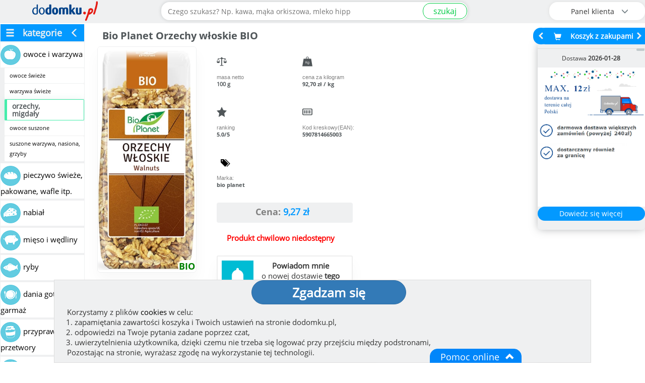

--- FILE ---
content_type: text/html; charset=UTF-8
request_url: https://dodomku.pl/Bio_Planet_Orzechy_wloskie_BIO/34307.html
body_size: 24745
content:
<!DOCTYPE html>
<html lang="pl">
    <head>
        <title>Bio Planet Orzechy włoskie BIO</title>
        <meta http-equiv="Content-Type" content="text/html; charset=utf-8" />
        <meta property="og:type"        content="product" />
        <meta property="og:url"         content="/Bio_Planet_Orzechy_wloskie_BIO/34307.html" />
        <meta property="og:title"       content="Bio Planet Orzechy włoskie BIO" />
        <meta property="og:description" content="Sprawdź warunki darmowej dostawy do domu." />
        <meta property="og:image"       content="https://dodomku.pl/gfx/frontend2.0/baner_dodomku_do_udostepnienia_v2.jpg" />
        <meta name="keywords"           content="Bio Planet Orzechy włoskie BIO, 5907814665003, sklep internetowy" />
        <meta name="description"        content="Bio Planet Orzechy włoskie BIO. Kod kreskowy (EAN): 5907814665003" />
        <meta name="robots"             content="index,follow,all" />
        <meta name="distribution"       content="global" /> 
        <meta name="viewport"           content="width=device-width, initial-scale=1" />
        <link href="https://dodomku.pl/css/style-dodomku.css?ver=20260104_1" rel="stylesheet" type="text/css" />
        
                <link href="https://dodomku.pl/css/shopfrontend.css?ver=20260104_1" rel="stylesheet" type="text/css" />
                    
        <link href="https://dodomku.pl/css/front-2.0.0.css?ver=20260104_1" rel="stylesheet" type="text/css" />
        <link href="https://dodomku.pl/css/newstyle.css?ver=20260104_1" rel="stylesheet" type="text/css" />
        <script src="https://dodomku.pl/js/scripts-dodomku.js?ver=20260104_1"></script>
        <script>var $jq = jQuery.noConflict(true);</script>
        <script src="https://dodomku.pl/js/front-2.0.0.js?ver=20260104_1"></script>
        <script>
            var cart = new Cart('/', 'dodomku.pl',false);
            var shop = new Shop('/');
            $jq.noConflict();
            if (Prototype.BrowserFeatures.ElementExtensions) { var disablePrototypeJS = function (method, pluginsToDisable) { var handler = function (event) { event.target[method] = undefined; setTimeout(function () { delete event.target[method]; }, 0); }; pluginsToDisable.each(function (plugin) { $jq(window).on(method + '.bs.' + plugin, handler); }); }, pluginsToDisable = ['collapse', 'dropdown', 'modal', 'tooltip', 'popover']; disablePrototypeJS('show', pluginsToDisable); disablePrototypeJS('hide', pluginsToDisable); }
            var vis = (function(){ var stateKey, eventKey, keys = {hidden: "visibilitychange", webkitHidden: "webkitvisibilitychange", mozHidden: "mozvisibilitychange", msHidden: "msvisibilitychange"}; for (stateKey in keys) { if (stateKey in document) { eventKey = keys[stateKey]; break; } } return function(c) { if (c) document.addEventListener(eventKey, c); return !document[stateKey];}; })();
            var chat = new Chat();
            $jq(document).ready(function($) {
                vis(function(){ if(!vis()){ chat.visibleShopTab = 0;}else{ chat.visibleShopTab = 1;}});
                var $window = $(window);
                if ($window.outerWidth() < 768) {
                    $('#kategorie').hide();
                    $('.btn-menu-icon-toggle').css('background','#666');
                }
                                $jq("img.img_lang").unveil(100);
                
                function handleStateChange() {
                    var state = navigator.onLine ? 'online' : 'offline';
                    var blockWarning = $jq('.body_block_warning');
                    if(state == 'online'){
                        blockWarning.hide();
                    } else {
                        blockWarning.css('background', '#c9302c').show();
                        $jq(".body_block_warning .message-box-warning-end").html('Brak połączenia internetowego.<br />Aby kontynuować zakupy połącz się z internetem ponownie.');
                    }
                }
                window.addEventListener('online', handleStateChange);
                window.addEventListener('offline', handleStateChange);
            });
        </script>
                            <link rel="canonical" href="https://dodomku.pl/Bio_Planet_Orzechy_wloskie_BIO/34307.html" />
                                    </head>
    <body class="
         
             
             
             dodomku-product-page  
             dodomku-page                     " 
        style=''
        >
        <div class="container-fluid shop-navbar-top shop-navbar-top-fixed search-field-open" style="background: #eff0f1;">
    <div class="row text-right mobile-margin-top-0">
        <div class="row menu_top_">
            <div class="col-xs-1 text-left row menu-icon-toggle-col">
                                    <a href="#" class="btn-menu-icon-toggle">
                        <img src="/gfx/frontend2.0/burger.png" class="hamburger-menu-icon"/>
                    </a>
                            </div>
            <div class="col-xs-offset-1 col-xs-5 col-sm-offset-0 col-sm-3 logo_mobile">
                <a href="https://dodomku.pl/">
                    <img src="https://dodomku.pl/gfx/frontend2.0/logo_2.png" alt="Internetowy sklep spożywczy dodomku.pl" />
                </a>
            </div>
            <div class="col-xs-1 text-center row top-main-header-search-icon">
                                    <a href="#" class="btn-search-icon-toggle">
                        <span class=" glyphicon glyphicon-search"></span>
                    </a>
                            </div>
            <div class="col-xs-1" id="cart_preview_container_mobile">
                <div class="shopping-cart-min-box koszyk_naglowek row col-xs-12 text-center">    <a href="https://dodomku.pl//koszyk_pelny.html" alt="Przejdź do koszyka">        <span class="shopping-cart-icon glyphicon glyphicon-shopping-cart"></span>        <span class="min-cart-total-amount"></span>    </a></div>            </div>
            <div class="col-xs-1 col-sm-3 top-main-header-user-panel">
                <div class="row user-panel-top-menu">
                                        <div class="btn-group-vertical btn-group-lg btn-top-menu-user-panel">
    <button type="button" class="btn btn-default dropdown-toggle btn-user-panel" data-toggle="dropdown" aria-expanded="false">
        <span class="btn-user-panel-text">Panel klienta <span class="glyphicon glyphicon-menu-down"></span></span>
        <span class="btn-user-panel-icon glyphicon glyphicon-user"></span>
    </button>
     
    <ul class="dropdown-menu dropdown-menu-right" role="menu">
        <li><a href="https://dodomku.pl/stan-zamowienia">Stan zamówienia</a></li>
        <li><a href="https://dodomku.pl/52/reklamacja.html">Złóż reklamację</a></li>
        <li><a href="https://dodomku.pl/2/logowanie.html">Zaloguj się do konta</a></li>
        <li><a href="https://dodomku.pl/4/rejestracja.html">Załóż konto</a></li>                   
    </ul>
    </div>                 </div>
            </div>
            <div class="col-xs-12 col-sm-6 search-bar-container">
                            <form action="/szukaj" id="search_term" onsubmit="if(!shop.checkSearchValue()){return false;} console.log('szukaj. location'); window.location='https://dodomku.pl/szukaj/'+$F('search')+''; return false;" class="" >
                    <div class="input-group top-search-bar">
                                                <input class="form-control text-center search-form-input" data-toggle="tooltip" type="text" name="szukaj" value="" id="search" placeholder="Czego szukasz? Np. kawa, mąka orkiszowa, mleko hipp" data-alt-placeholder="Czego szukasz? Np. " required title="Wystarczy wpisać fragment nazwy produktu"/>
                        <span class="input-group-btn"><button class="btn btn-sm btn-success" id="search_submit">szukaj</button></span>
                    </div>
                </form>
                <div class="place-order-btn-mobile"><a class="btn btn-sm btn-success" href="https://dodomku.pl/szczegoly_zamowienia.html">Podaj adres</a></div>
                        </div>
        </div>
    </div>
</div>        <div class="container-fluid main-shop-container ">
            <div class="row col-xs-12 col-sm-12 col-lg-12  hidden-cart-preview" id="main-shop-left-container">
                                    <div class="col-xs-12  col-sm-3 col-lg-2 menu_left">
                                                <div class='categories-fixed'  id="kategorie" >
                                <ul id="menu_">
        <li class='hide-categories'><span class='glyphicon glyphicon-menu-hamburger'></span>kategorie<span class='glyphicon glyphicon-menu-left'></span></li>
            <li class=""><a href="https://dodomku.pl/owoce_i_warzywa_3237.html"><img src="https://dodomku.pl/gfx/category_icons/min/00003237.png?v=1632463410" class="min-cat-image" /><span>owoce i warzywa</span></a><ul class='podmenu'><li class=""><a href="https://dodomku.pl/owoce_swieze_3244.html"><span>owoce świeże</span></a> </li><li class=""><a href="https://dodomku.pl/warzywa_swieze_3245.html"><span>warzywa świeże</span></a> </li><li class="selected_category selected-category-active"><a href="https://dodomku.pl/orzechy_migdaly_3837.html"><span><h3>orzechy, migdały</h3></span></a> </li><li class=""><a href="https://dodomku.pl/owoce_suszone_3246.html"><span>owoce suszone</span></a> </li><li class=""><a href="https://dodomku.pl/suszone_warzywa_nasiona_grzyby_3392.html"><span>suszone warzywa, nasiona, grzyby</span></a> </li></ul> </li><li class=""><a href="https://dodomku.pl/pieczywo_swieze_pakowane_wafle_itp_3868.html"><img src="https://dodomku.pl/gfx/category_icons/min/00003868.png?v=1632463411" class="min-cat-image" /><span>pieczywo świeże, pakowane, wafle itp.</span></a> </li><li class=""><a href="https://dodomku.pl/nabial_3210.html"><img src="https://dodomku.pl/gfx/category_icons/min/00003210.png?v=1633121015" class="min-cat-image" /><span>nabiał</span></a> </li><li class=""><a href="https://dodomku.pl/mieso_i_wedliny_3204.html"><img src="https://dodomku.pl/gfx/category_icons/min/00003204.png?v=1632828531" class="min-cat-image" /><span>mięso i wędliny</span></a> </li><li class=""><a href="https://dodomku.pl/ryby_3034.html"><img src="https://dodomku.pl/gfx/category_icons/min/00003034.png?v=1632463409" class="min-cat-image" /><span>ryby</span></a> </li><li class=""><a href="https://dodomku.pl/dania_gotowe_garmaz_3883.html"><img src="https://dodomku.pl/gfx/category_icons/min/00003883.png?v=1632463411" class="min-cat-image" /><span>dania gotowe, garmaż</span></a> </li><li class=""><a href="https://dodomku.pl/przyprawy_i_przetwory_3191.html"><img src="https://dodomku.pl/gfx/category_icons/min/00003191.png?v=1632463410" class="min-cat-image" /><span>przyprawy i przetwory</span></a> </li><li class=""><a href="https://dodomku.pl/produkty_zbozowe_3065.html"><img src="https://dodomku.pl/gfx/category_icons/min/00003065.png?v=1633372712" class="min-cat-image" /><span>produkty zbożowe</span></a> </li><li class=""><a href="https://dodomku.pl/woda_i_napoje_3118.html"><img src="https://dodomku.pl/gfx/category_icons/min/00003118.png?v=1632463410" class="min-cat-image" /><span>woda i napoje</span></a> </li><li class=""><a href="https://dodomku.pl/kawa_i_herbata_3145.html"><img src="https://dodomku.pl/gfx/category_icons/min/00003145.png?v=1632463410" class="min-cat-image" /><span>kawa i herbata</span></a> </li><li class=""><a href="https://dodomku.pl/slodycze_i_przekaski_2998.html"><img src="https://dodomku.pl/gfx/category_icons/min/00002998.png?v=1632463409" class="min-cat-image" /><span>słodycze i przekąski</span></a> </li><li class=""><a href="https://dodomku.pl/dla_niemowlat_3109.html"><img src="https://dodomku.pl/gfx/category_icons/min/00003109.png?v=1632463409" class="min-cat-image" /><span>dla niemowląt</span></a> </li><li class=""><a href="https://dodomku.pl/kosmetyki_higiena_3165.html"><img src="https://dodomku.pl/gfx/category_icons/min/00003165.png?v=1632463410" class="min-cat-image" /><span>kosmetyki, higiena</span></a> </li><li class=""><a href="https://dodomku.pl/chemia_srodki_czystosci_3761.html"><img src="https://dodomku.pl/gfx/category_icons/min/00003761.png?v=1632463410" class="min-cat-image" /><span>chemia, środki czystości</span></a> </li><li class=""><a href="https://dodomku.pl/artykuly_przemyslowe_3093.html"><img src="https://dodomku.pl/gfx/category_icons/min/00003093.png?v=1632463409" class="min-cat-image" /><span>artykuły przemysłowe</span></a> </li><li class=""><a href="https://dodomku.pl/dla_zwierzat_3049.html"><img src="https://dodomku.pl/gfx/category_icons/min/00003049.png?v=1632463409" class="min-cat-image" /><span>dla zwierząt</span></a> </li><li class=""><a href="https://dodomku.pl/zdrowie_3079.html"><img src="https://dodomku.pl/gfx/category_icons/min/00003079.png?v=1632463409" class="min-cat-image" /><span>zdrowie</span></a> </li>    </ul>
                            </div> 
                        <div class="clear"></div>
                    </div>
                                        <div class="col-xs-12 col-sm-9 col-lg-10" id="tresc">
                                                <script type="text/javascript">$jq(document).ready(function ($) {        $jq('ul.list-group').each(function () {        var LiN = $jq(this).find('li').length;        if (LiN > 3) {            $jq('li', this).eq(2).nextAll().hide().addClass('toggleable');            $jq(this).append('<li class="more przycisk_zielony" style="padding:5px;">Więcej opinii...</li>');        }    });    $jq('ul.list-group').on('click', '.more', function () {        if ($jq(this).hasClass('less')) {            $jq(this).text('Więcej opinii...').removeClass('less');        } else {            $jq(this).text('Ukryj opinie').addClass('less');        }        $jq(this).siblings('li.toggleable').slideToggle();    });    $jq(document).on('click', '.howToAddOpinion', function () {        $jq(".howToAddOpinionTxt").toggle();    });    if($jq(location).attr('href').split('#reviews').length >1){        var opinionLink = $('a[href="#opinions"]');        opinionLink.trigger('click');        $jq('html, body').animate({            scrollTop: opinionLink.offset().top - $('.shop-navbar-top').height()        }, 1000);    }    $jq(document).on('click', '.bulkcontainer-btn', function () {        var bulkQty = parseInt($jq(this).data('bulk-qty')),            qtyAddEl = $jq(this).parent().find('.group-qty-add'),            qtyInput = qtyAddEl.find('.product-item-qty-input');        if (qtyAddEl.hasClass('product-in-cart-container')) {            var currentQty = parseInt(qtyInput.val());            qtyInput.val((currentQty+bulkQty)).trigger('change');        } else {            qtyInput.val(bulkQty);            qtyAddEl.find('.cart-button-add').trigger('click');        }        return false;    });    $jq("img.main-product-img").unveil(100);});</script>    <div id="wybrany_produkt" class="col-xs-12" itemscope itemtype="https://schema.org/Product">        <div id="naglowek" class="col-xs-12"><h1 itemprop="name">Bio Planet Orzechy włoskie BIO</h1></div>                    <span itemprop="brand" class="hide">Bio Planet</span>        <div class="hide" itemprop="aggregateRating" itemscope itemtype="https://schema.org/AggregateRating"><span itemprop="ratingValue">5</span><span itemprop="reviewCount">1</span><span itemprop="itemReviewed">Bio Planet Orzechy włoskie BIO</span></div><span itemprop="description" class="hide">Ekologiczne orzechy włoskie, pochodzące wyłącznie z najczystszych rejonów. Charakteryzują się ciekawym słodko-gorzkim smakiem. Orzechy włoskie polecamy jako dodatek do sałatek (najlepiej lekko podprażone) lub jako samodzielną przekąskę. Orzechy włoskie bogate są w witaminy: A, B1, B2, niacynę, C,  E i PP, potas, żelazo, fosfor i magnez.  Stanowią idealną przekąskę dla wegetarian oraz wegan, gdyż posiadają pełnowartościowe białko. Mają właściwości obniżające cholesterol, poprawiają przemianę materii oraz usuwanie toksyn z organizmu. Dodatkowo bogate są w niezbędne nienasycone kwasy tłuszczowe.<br><br></span>        <div class="col-xs-12">            <div id="wybrany_rysunek" class="col-xs-6 thumbnail-34307">                <img class="main-product-img" src="https://dodomku.pl/gfx/loading_grey_spinner.gif" data-src="https://dodomku.pl/images/products/full/00034307.jpg?id=1641213918" alt="Bio Planet Orzechy włoskie BIO" style="" /><img class="hide" itemprop="image" src="https://dodomku.pl/images/products/full/00034307.jpg?id=1641213918" alt="Bio Planet Orzechy włoskie BIO"/>                                    <div class="bio-label">BIO</div>                            </div>            <div class="product-details-icon-wrapper">                <div class="col-xs-4 col-sm-3 col-lg-2" id="wybrany_ikony_container">                                            <div>                            <img class="icon_img" src="/gfx/icons/weight_bug_test2.svg" alt="masa netto"/>                            <p class="icon_description">masa netto</p>                            <p class="icon_value"><span class="substance_34307">100 g</span></p>                        </div>                                            <div>                            <img class="icon_img" src="/gfx/icons/pricekg.svg" alt="pojemność"/>                            <p class="icon_description">cena za kilogram</p>                            <p id="wybrany_cena_za_kg" class="icon_value wybrany_cena_za_kg_34307"> 92,70 zł / kg                            </p>                        </div>                                               <div class="product-ranking">                            <img class="icon_img" src="/gfx/icons/ranking.svg" alt="ocena"/>                            <p class="icon_description">ranking</p>                            <p class="icon_value">5.0/5</p>                        </div>                                             <div>                            <img class="icon_img" src="/gfx/icons/codeean.svg" alt="kod kreskowy"/>                            <p class="icon_description">Kod kreskowy(EAN):</p>                            <p class="icon_value" itemprop="sku">5907814665003</p>                                                             <span itemprop="gtin13" class="hide">5907814665003</span>                                                    </div>                                                    <div class="product-details-showroom-link">                                    <a href="https://dodomku.pl/BioPlanet">                                                                                    <span class="glyphicon glyphicon-tags icon_img" style="top: 20px;"></span>                                                                                <p class="icon_description">Marka:</p>                                        <p class="icon_value">bio planet</p>                                    </a>                                </div>                                            </div>                <div class="col-xs-4 col-sm-3 col-lg-2" id="wybrany_parametry" data-productid="34307">                                             <div id="wybrany_cena">                            <p>                                                                    <span class="price-lang">Cena:</span>                                    <span id="product_34307_price">9,27</span> <span class="product_34307_substance">zł</span>                                                            </p>                        </div>                                                            <div id="wybrany_ilosc">                                                        <span class="product-offline">                                    Produkt chwilowo niedostępny                                </span>                                                        <div class="col-xs-12 row product-not-available-notify-row">
    <div class="col-xs-3 image"><img src='/gfx/webpush/icon.png' class='img img-responsive'/></div>
    <div class="col-xs-9 content text-center">
        <div class="col-xs-12 title text-center bold">Powiadom mnie</div>
        <div class="col-xs-12 description text-center">o nowej dostawie<b> tego produktu</b></div>
        <div class="col-xs-12 buttons text-center">
            <button class="push-subscription-button btn btn-sm btn-primary product-not-available" style="display: none;" 
        data-subscription-type="product-not-available" 
        data-item-id="34307" 
        data-disable-text="Tak chcę!" 
        data-enable-text="Nie chcę!"></button>
<button class="update-push-subscription-button btn btn-sm btn-primary product-not-available" style="display: none;" 
        data-subscription-type="product-not-available" 
        data-item-id="34307" 
        data-disable-text="Tak chcę!" 
        data-enable-text="Nie chcę!"></button>        </div>
    </div>
</div>                                            </div>                    <div class="hide" itemprop="offers" itemscope itemtype="https://schema.org/Offer">                                                    <span itemprop="price">9.27</span>                                                <span itemprop="priceCurrency" class="hide">PLN</span>                                                <span itemprop="itemCondition" class="hide">NewCondition</span>                        <span itemprop="url" class="hide">dodomku.pl</span>                                                <link itemprop="availability" href="http://schema.org/OutOfStock" />                    </div>                </div>            </div>        </div>            </div>    <div class="clear"></div>    <div class="col-xs-12">            </div>            <h2 class="col-xs-12 header-description">Chcesz dowiedzieć się więcej na temat produktu Orzechy włoskie BIO firmy Bio Planet?</h2>        <div class="clear"></div>             <ul class="product-details-tabs-menu">            <li class="current"><a href="#ingredients">Składniki</a></li><li ><a href="#product_description">Opis</a></li><li ><a href="#opinions">Opinie</a></li>        </ul>        <div id="ingredients" class="dlugi_opis_ product-details-tab-content" style="display:block"><div class="dlugi_opis_tresc"><h2 class="product-description-h2">Jak powstał produkt Orzechy włoskie BIO firmy Bio Planet - jakie składniki posłużyły do jego produkcji:</h2></div><div class="dlugi_opis_tresc"><p><strong style="box-sizing: inherit; min-height: 0px; min-width: 0px; color: #303030; font-family: Roboto, Verdana, Arial; font-size: 14px; outline: 0px !important;">orzechy włoskie</strong><span style="color: #303030; font-family: Roboto, Verdana, Arial; font-size: 14px;">* 100% (*certyfikowany składnik ekologiczny)</span></p>
<p>&nbsp;</p>
<p>Wartość odżywcza w 100 g:<br /> Wartość energetyczna - 663 kcal ( 2738 kJ)<br /> Białko- 14,4 g<br /> Węglowodany- 10,6 g<br /> Tłuszcz- 62,5 g</p><br /></div></div><div id="product_description" class="dlugi_opis_ product-details-tab-content" style=""><div class="dlugi_opis_tresc"><h2 class="product-description-h2">Producent marki Bio Planet opisuje Orzechy włoskie BIO tak:</h2></div><div class="dlugi_opis_tresc">Ekologiczne orzechy włoskie, pochodzące wyłącznie z najczystszych rejonów. Charakteryzują się ciekawym słodko-gorzkim smakiem. Orzechy włoskie polecamy jako dodatek do sałatek (najlepiej lekko podprażone) lub jako samodzielną przekąskę. Orzechy włoskie bogate są w witaminy: A, B1, B2, niacynę, C,  E i PP, potas, żelazo, fosfor i magnez.  Stanowią idealną przekąskę dla wegetarian oraz wegan, gdyż posiadają pełnowartościowe białko. Mają właściwości obniżające cholesterol, poprawiają przemianę materii oraz usuwanie toksyn z organizmu. Dodatkowo bogate są w niezbędne nienasycone kwasy tłuszczowe.<br><br><br /></div><div class="dlugi_opis_tresc"><span class="long-description-header bold">Marka:</span>Bio Planet<br /></div></div><div id="opinions" class="dlugi_opis_ product-details-tab-content" style=""><div class="dlugi_opis_tresc"><h2 class="product-description-h2">Poznaj prawdziwe opinie na temat towaru Orzechy włoskie BIO firmy Bio Planet. Poniższe oceny są subiektywne, ale zostały wystawione przez konsumentów, którzy zamówili ten produkt.</h2></div><div class="dlugi_opis_tresc"><div class="dlugi_opis_" style="border:none;box-shadow:none;"><div class="howToAddOpinion">Jak dodać opinię ?</div><div class="howToAddOpinionTxt"><p class="tytulowe">Jak dodać opinię?</p><p>Po doręczeniu Twojego zamówienia, w zakładce "Panel klienta / Oceń produkty" (widocznej w menu po zalogowaniu) zobaczysz pełną listę kupionych przez Ciebie produktów. Przy każdym z nich możesz zamieścić swój komentarz i ocenę.</p></div></div><div id="reviews" class="dlugi_opis_"><div class="dlugi_opis_header"><h2>Opinie klientów o produkcie</h2><h2 style="font-size:0.7em;">Ocena wystawiona produktowi przez klientów: doskonały <span itemprop="ratingValue">5</span>/5</h2><p><div class="product-review"><div class="stars-outer glyphicon" data-grade="5"><div class="stars-inner glyphicon"></div></div></div></p><p style="font-size:0.7em;">Na podstawie <span itemprop="reviewCount">1</span> oceny.</p></div><div class="dlugi_opis_tresc"><ul class="list-group"></ul></div></div><br /><br /><br /></div></div><div class="modal fade" id="modal_weight_options_product" tabindex="-1" role="dialog">
    <div class="modal-dialog" role="document">
        <div class="modal-content">
            <div class="modal-body"></div>
            <div class="modal-footer"><button type="button" class="btn btn-default" data-dismiss="modal">Zamknij</button></div>
        </div>
    </div>
</div>
            <div class="row">
                                    <p class="naglowek_podstrony"><a href="/orzechy_migdaly_3837.html">inne produkty w kategorii  orzechy, migdały</a></p>
                                                    <h2 class="header-description">Poniżej pokazujemy inne wyroby należące tak jak Bio Planet Orzechy włoskie BIO do kategorii orzechy, migdały.</h2>
                            </div>
                <div id="produkty" class="row similar-category-products">
            <div class="modal fade" id="modal_desc_product" tabindex="-1" role="dialog">
                <div class="modal-dialog" role="document">
                    <div class="modal-content" style="display:none;">
                        <div class="modal-body"></div>
                        <div class="modal-footer"><button type="button" class="btn btn-default" data-dismiss="modal">Zamknij</button></div>
                    </div>
                </div>
            </div>
            <div class="product_box p_id_21111 box_pionowy "  style=""         >        <div class="przecena_pole">            </div>    <div class="produkt_pole" style="">        <div class="nazwa_produktu " itemprop="name" id="product_21111" data-substance="100" data-measureshortcut="g" >                            <a href="#!" data-toggle="modal" data-target="#modal_desc_product" data-product-id="21111" class="modal-animate product-name-link-21111">                    Bakalland migdały kalifornijskie                </a>                        <span class="product-name-21111 collapse">Bakalland migdały kalifornijskie</span>        </div>        <div class="on-start-hidden-box">            <div class="parametry product-image">                <div class="thumbnail thumbnail-21111" >                                            <a href="https://dodomku.pl/Bakalland_migdaly_kalifornijskie/21111.html" class="moveToProductDetails" data-product-id="21111">                            <div class="caption"><h3 itemprop="description">&lt;br /&gt;&lt;br /&gt;&lt;b&gt;Cechy:&lt;/b&gt;&lt;br /&gt; naturalne bogactwo cynku, magnezu i witaminy E ,  Dobra i Polska firma&lt;br /&gt;&lt;br /&gt;&lt;b&gt;Przygotowanie i stosowanie&lt;/b&gt;&lt;br /&gt;Otwórz torebkę\nZdejmi(...)</h3></div>                        </a>                                                            <a href="https://dodomku.pl/Bakalland_migdaly_kalifornijskie/21111.html" class="moveToProductDetails" data-product-id="21111">                                                    <img src="https://dodomku.pl/gfx/loading_grey_spinner.gif" data-src="https://dodomku.pl/images/products_new/140x140/00021111.jpg?id=1768696248" class="product-item" alt="Bakalland migdały kalifornijskie"/>                                            </a>                    <img itemprop="image" src="https://dodomku.pl/images/products_new/140x140/00021111.jpg?id=1768696248" class="hide" alt="Bakalland migdały kalifornijskie"/>                </div>                <div class="price-expires-info" style="">                                            <div class="product-subname" data-toggle="tooltip" title=""><span class="bold product-substance substance_21111">100 g</span></div>                                            <div id="tab-single-21111" class="tab-content-21111">                                                            <div class="cena_za_kg cena_za_kg_21111">                                                                            <span class="cena_za_kg_single_21111">76,60</span>zł/kg                                                                    </div>                                                        <div class="cena" >                                <p><span class="price-lang">Cena: </span><span itemprop="price" content="7.66" class="product_price_single_21111" id="product_21111_price">7,66</span> <span class="product_21111_substance">zł</span></p>                                                                <span itemprop="priceCurrency" class="hide">PLN</span>                                <span itemprop="url" class="hide">https://dodomku.pl/Bakalland_migdaly_kalifornijskie/21111.html</span>                                                                <link itemprop="availability" href="http://schema.org/InStock" />                            </div>                             <span class="min_qty hide">1</span>                        </div>                                        <div  id="tab-multi-21111" class="tab-multi tab-content-21111" style="display:none;">                                                    <div class="cena_za_kg cena_za_kg_21111" style="width:100%;">                                <span class="cena_za_kg_bulk_21111"></span> zł/kg                            </div>                                                                        <span class="min_qty hide bulk">15</span>                    </div>                                            <div id="tab-hurt-21111" class="tab-content-21111" style="display:none;">                                                        <span class="min_qty hide">10000</span>                        </div>                                        <span class="max-quantity hide">3</span>                                    </div>            </div>                            <div class="ilosc">                    <div class="review-expiration-box">                                                    <div class="expiration-date expiration-date-big">                                Data przydatności<br />                                <span id="product_21111_expires" >2026-03-30</span>                            </div>                                            </div>                    <div class="full-product-description">                        <button class="btn btn-primary" onclick="window.top.location = 'https://dodomku.pl/Bakalland_migdaly_kalifornijskie/21111.html';">opis produktu</button>                    </div>                        <div class='group-qty-add  ' data-productid='21111' data-product_id='21111'>
        <div id="product_21111_quantity_selector_container" class="quantity_selector_container hipp-count" style="">
            <div class="quantity-nav-in-cart " style="display:none;" data-weightedoptions="0">
                <div class="quantity-button quantity-down"><span class="glyphicon glyphicon-minus"></span></div>
                <div class="quantity-button quantity-up " style=""><span class="glyphicon glyphicon-plus"></span></div>
            </div>
                            <input type="number" value="1" min="1" step="1" max="3" id="product_21111_quantity_selector" class="product-item-qty-input " data-bulkcontainerquantity="15" data-toggle="tooltip" title="Dostępna ilość: 3"/>
                <div class="quantity-nav quantity-nav-down-btn" style="">
                    <div class="quantity-button quantity-down quantity-button-disabled"><span class="glyphicon glyphicon-minus"></span></div>
                </div>
                <div class="quantity-nav quantity-nav-up-btn" style="">
                    <div class="quantity-button quantity-up "><span class="glyphicon glyphicon-plus"></span></div>
                </div>
                    </div>
        <input class="btn btn-success cart-button-add hipp-add-cart" type="button" value="Do koszyka" onclick="cart.addProduct('21111')" style="" />
        <div class="product-in-cart-weight" style="display:none;">
                    </div>
        <div class="product-in-cart-measure" style="display:none;">kg</div>
        <div class="product-in-cart-total-price" style="display:none;">0</div>
        <div class="product-in-cart-text" style="display:none;">w koszyku</div>
    </div>
                    </div>                    </div>    </div></div><div class="product_box p_id_25675 box_pionowy "  style=""         >        <div class="przecena_pole">            </div>    <div class="produkt_pole" style="">        <div class="nazwa_produktu " itemprop="name" id="product_25675" data-substance="100" data-measureshortcut="g" >                            <a href="#!" data-toggle="modal" data-target="#modal_desc_product" data-product-id="25675" class="modal-animate product-name-link-25675">                    Bakalland wiórki kokosowe                </a>                        <span class="product-name-25675 collapse">Bakalland wiórki kokosowe</span>        </div>        <div class="on-start-hidden-box">            <div class="parametry product-image">                <div class="thumbnail thumbnail-25675" >                                            <a href="https://dodomku.pl/Bakalland_wiorki_kokosowe/25675.html" class="moveToProductDetails" data-product-id="25675">                            <div class="caption"><h3 itemprop="description">Wiórki kokosowe to smakowity i aromatyczny dodatek do dań i deserów. Kokos używany jest również do produkcji kosmetyków, oleju oraz mleka kokosowego. Stanowi naturalne źródło (...)</h3></div>                        </a>                                                            <a href="https://dodomku.pl/Bakalland_wiorki_kokosowe/25675.html" class="moveToProductDetails" data-product-id="25675">                                                    <img src="https://dodomku.pl/gfx/loading_grey_spinner.gif" data-src="https://dodomku.pl/images/products_new/140x140/00025675.jpg?id=1768696252" class="product-item" alt="Bakalland wiórki kokosowe"/>                                            </a>                    <img itemprop="image" src="https://dodomku.pl/images/products_new/140x140/00025675.jpg?id=1768696252" class="hide" alt="Bakalland wiórki kokosowe"/>                </div>                <div class="price-expires-info" style="">                                            <div class="product-subname" data-toggle="tooltip" title=""><span class="bold product-substance substance_25675">100 g</span></div>                                            <div id="tab-single-25675" class="tab-content-25675">                                                            <div class="cena_za_kg cena_za_kg_25675">                                                                            <span class="cena_za_kg_single_25675">51,50</span>zł/kg                                                                    </div>                                                        <div class="cena" >                                <p><span class="price-lang">Cena: </span><span itemprop="price" content="5.15" class="product_price_single_25675" id="product_25675_price">5,15</span> <span class="product_25675_substance">zł</span></p>                                                                <span itemprop="priceCurrency" class="hide">PLN</span>                                <span itemprop="url" class="hide">https://dodomku.pl/Bakalland_wiorki_kokosowe/25675.html</span>                                                                <link itemprop="availability" href="http://schema.org/InStock" />                            </div>                             <span class="min_qty hide">1</span>                        </div>                                        <div  id="tab-multi-25675" class="tab-multi tab-content-25675" style="display:none;">                                                    <div class="cena_za_kg cena_za_kg_25675" style="width:100%;">                                <span class="cena_za_kg_bulk_25675"></span> zł/kg                            </div>                                                                        <span class="min_qty hide bulk">12</span>                    </div>                                            <div id="tab-hurt-25675" class="tab-content-25675" style="display:none;">                                                        <span class="min_qty hide">10000</span>                        </div>                                        <span class="max-quantity hide">9</span>                                    </div>            </div>                            <div class="ilosc">                    <div class="review-expiration-box">                                                    <div class="expiration-date expiration-date-big">                                Data przydatności<br />                                <span id="product_25675_expires" >2026-08-30</span>                            </div>                                            </div>                    <div class="full-product-description">                        <button class="btn btn-primary" onclick="window.top.location = 'https://dodomku.pl/Bakalland_wiorki_kokosowe/25675.html';">opis produktu</button>                    </div>                        <div class='group-qty-add  ' data-productid='25675' data-product_id='25675'>
        <div id="product_25675_quantity_selector_container" class="quantity_selector_container hipp-count" style="">
            <div class="quantity-nav-in-cart " style="display:none;" data-weightedoptions="0">
                <div class="quantity-button quantity-down"><span class="glyphicon glyphicon-minus"></span></div>
                <div class="quantity-button quantity-up " style=""><span class="glyphicon glyphicon-plus"></span></div>
            </div>
                            <input type="number" value="1" min="1" step="1" max="9" id="product_25675_quantity_selector" class="product-item-qty-input " data-bulkcontainerquantity="12" data-toggle="tooltip" title="Dostępna ilość: 9"/>
                <div class="quantity-nav quantity-nav-down-btn" style="">
                    <div class="quantity-button quantity-down quantity-button-disabled"><span class="glyphicon glyphicon-minus"></span></div>
                </div>
                <div class="quantity-nav quantity-nav-up-btn" style="">
                    <div class="quantity-button quantity-up "><span class="glyphicon glyphicon-plus"></span></div>
                </div>
                    </div>
        <input class="btn btn-success cart-button-add hipp-add-cart" type="button" value="Do koszyka" onclick="cart.addProduct('25675')" style="" />
        <div class="product-in-cart-weight" style="display:none;">
                    </div>
        <div class="product-in-cart-measure" style="display:none;">kg</div>
        <div class="product-in-cart-total-price" style="display:none;">0</div>
        <div class="product-in-cart-text" style="display:none;">w koszyku</div>
    </div>
                    </div>                    </div>    </div></div><div class="product_box p_id_40906 box_pionowy "  style=""         >        <div class="przecena_pole">            </div>    <div class="produkt_pole" style="">        <div class="nazwa_produktu " itemprop="name" id="product_40906" data-substance="75" data-measureshortcut="g" >                            <a href="#!" data-toggle="modal" data-target="#modal_desc_product" data-product-id="40906" class="modal-animate product-name-link-40906">                    Bakalland Migdały w płatkach                </a>                        <span class="product-name-40906 collapse">Bakalland Migdały w płatkach</span>        </div>        <div class="on-start-hidden-box">            <div class="parametry product-image">                <div class="thumbnail thumbnail-40906" >                                            <a href="https://dodomku.pl/Bakalland_Migdaly_w_platkach/40906.html" class="moveToProductDetails" data-product-id="40906">                            <div class="caption"><h3 itemprop="description">Cechy: naturalne bogactwo cynku, magnezu i witaminy E ,  Dobra i Polska firmaPrzygotowanie i stosowanieOtwórz torebkę\nZdejmij ochronną folię\nPo wyjęciu porcji zamknij dociskając</h3></div>                        </a>                                                            <a href="https://dodomku.pl/Bakalland_Migdaly_w_platkach/40906.html" class="moveToProductDetails" data-product-id="40906">                                                    <img src="https://dodomku.pl/gfx/loading_grey_spinner.gif" data-src="https://dodomku.pl/images/products_new/140x140/00040906.jpg?id=1768696247" class="product-item" alt="Bakalland Migdały w płatkach"/>                                            </a>                    <img itemprop="image" src="https://dodomku.pl/images/products_new/140x140/00040906.jpg?id=1768696247" class="hide" alt="Bakalland Migdały w płatkach"/>                </div>                <div class="price-expires-info" style="">                                            <div class="product-subname" data-toggle="tooltip" title=""><span class="bold product-substance substance_40906">75 g</span></div>                                            <div id="tab-single-40906" class="tab-content-40906">                                                            <div class="cena_za_kg cena_za_kg_40906">                                                                            <span class="cena_za_kg_single_40906">91,07</span>zł/kg                                                                    </div>                                                        <div class="cena" >                                <p><span class="price-lang">Cena: </span><span itemprop="price" content="6.83" class="product_price_single_40906" id="product_40906_price">6,83</span> <span class="product_40906_substance">zł</span></p>                                                                <span itemprop="priceCurrency" class="hide">PLN</span>                                <span itemprop="url" class="hide">https://dodomku.pl/Bakalland_Migdaly_w_platkach/40906.html</span>                                                                <link itemprop="availability" href="http://schema.org/InStock" />                            </div>                             <span class="min_qty hide">1</span>                        </div>                                        <div  id="tab-multi-40906" class="tab-multi tab-content-40906" style="display:none;">                                                    <div class="cena_za_kg cena_za_kg_40906" style="width:100%;">                                <span class="cena_za_kg_bulk_40906"></span> zł/kg                            </div>                                                                        <span class="min_qty hide bulk">15</span>                    </div>                                            <div id="tab-hurt-40906" class="tab-content-40906" style="display:none;">                                                        <span class="min_qty hide">10000</span>                        </div>                                        <span class="max-quantity hide">8</span>                                    </div>            </div>                            <div class="ilosc">                    <div class="review-expiration-box">                                                    <div class="expiration-date expiration-date-big">                                Data przydatności<br />                                <span id="product_40906_expires" >2026-05-30</span>                            </div>                                            </div>                    <div class="full-product-description">                        <button class="btn btn-primary" onclick="window.top.location = 'https://dodomku.pl/Bakalland_Migdaly_w_platkach/40906.html';">opis produktu</button>                    </div>                        <div class='group-qty-add  ' data-productid='40906' data-product_id='40906'>
        <div id="product_40906_quantity_selector_container" class="quantity_selector_container hipp-count" style="">
            <div class="quantity-nav-in-cart " style="display:none;" data-weightedoptions="0">
                <div class="quantity-button quantity-down"><span class="glyphicon glyphicon-minus"></span></div>
                <div class="quantity-button quantity-up " style=""><span class="glyphicon glyphicon-plus"></span></div>
            </div>
                            <input type="number" value="1" min="1" step="1" max="8" id="product_40906_quantity_selector" class="product-item-qty-input " data-bulkcontainerquantity="15" data-toggle="tooltip" title="Dostępna ilość: 8"/>
                <div class="quantity-nav quantity-nav-down-btn" style="">
                    <div class="quantity-button quantity-down quantity-button-disabled"><span class="glyphicon glyphicon-minus"></span></div>
                </div>
                <div class="quantity-nav quantity-nav-up-btn" style="">
                    <div class="quantity-button quantity-up "><span class="glyphicon glyphicon-plus"></span></div>
                </div>
                    </div>
        <input class="btn btn-success cart-button-add hipp-add-cart" type="button" value="Do koszyka" onclick="cart.addProduct('40906')" style="" />
        <div class="product-in-cart-weight" style="display:none;">
                    </div>
        <div class="product-in-cart-measure" style="display:none;">kg</div>
        <div class="product-in-cart-total-price" style="display:none;">0</div>
        <div class="product-in-cart-text" style="display:none;">w koszyku</div>
    </div>
                    </div>                    </div>    </div></div><div class="product_box p_id_71746 box_pionowy "  style=""         >        <div class="przecena_pole">            </div>    <div class="produkt_pole" style="">        <div class="nazwa_produktu " itemprop="name" id="product_71746" data-substance="70" data-measureshortcut="g" >                            <a href="#!" data-toggle="modal" data-target="#modal_desc_product" data-product-id="71746" class="modal-animate product-name-link-71746">                    Bakalland Nerkowce lekko solone                </a>                        <span class="product-name-71746 collapse">Bakalland Nerkowce lekko solone</span>        </div>        <div class="on-start-hidden-box">            <div class="parametry product-image">                <div class="thumbnail thumbnail-71746" >                                            <a href="https://dodomku.pl/Bakalland_Nerkowce_lekko_solone_prazone/71746.html" class="moveToProductDetails" data-product-id="71746">                            <div class="caption"><h3 itemprop="description">orzechy nerkowca prażone 99 %, sól</h3></div>                        </a>                                                            <a href="https://dodomku.pl/Bakalland_Nerkowce_lekko_solone_prazone/71746.html" class="moveToProductDetails" data-product-id="71746">                                                    <img src="https://dodomku.pl/gfx/loading_grey_spinner.gif" data-src="https://dodomku.pl/images/products_new/140x140/00071746.jpg?id=1768696247" class="product-item" alt="Bakalland Nerkowce lekko solone"/>                                            </a>                    <img itemprop="image" src="https://dodomku.pl/images/products_new/140x140/00071746.jpg?id=1768696247" class="hide" alt="Bakalland Nerkowce lekko solone"/>                </div>                <div class="price-expires-info" style="">                                            <div class="product-subname" data-toggle="tooltip" title="">prażone <span class="bold product-substance substance_71746">70 g</span></div>                                            <div id="tab-single-71746" class="tab-content-71746">                                                            <div class="cena_za_kg cena_za_kg_71746">                                                                            <span class="cena_za_kg_single_71746">114,14</span>zł/kg                                                                    </div>                                                        <div class="cena" >                                <p><span class="price-lang">Cena: </span><span itemprop="price" content="7.99" class="product_price_single_71746" id="product_71746_price">7,99</span> <span class="product_71746_substance">zł</span></p>                                                                <span itemprop="priceCurrency" class="hide">PLN</span>                                <span itemprop="url" class="hide">https://dodomku.pl/Bakalland_Nerkowce_lekko_solone_prazone/71746.html</span>                                                                <link itemprop="availability" href="http://schema.org/InStock" />                            </div>                             <span class="min_qty hide">1</span>                        </div>                                        <div  id="tab-multi-71746" class="tab-multi tab-content-71746" style="display:none;">                                                    <div class="cena_za_kg cena_za_kg_71746" style="width:100%;">                                <span class="cena_za_kg_bulk_71746"></span> zł/kg                            </div>                                                                        <span class="min_qty hide bulk">16</span>                    </div>                                            <div id="tab-hurt-71746" class="tab-content-71746" style="display:none;">                                                        <span class="min_qty hide">0</span>                        </div>                                        <span class="max-quantity hide">8</span>                                    </div>            </div>                            <div class="ilosc">                    <div class="review-expiration-box">                                                    <div class="expiration-date expiration-date-big">                                Data przydatności<br />                                <span id="product_71746_expires" >2026-05-30</span>                            </div>                                            </div>                    <div class="full-product-description">                        <button class="btn btn-primary" onclick="window.top.location = 'https://dodomku.pl/Bakalland_Nerkowce_lekko_solone_prazone/71746.html';">opis produktu</button>                    </div>                        <div class='group-qty-add  ' data-productid='71746' data-product_id='71746'>
        <div id="product_71746_quantity_selector_container" class="quantity_selector_container hipp-count" style="">
            <div class="quantity-nav-in-cart " style="display:none;" data-weightedoptions="0">
                <div class="quantity-button quantity-down"><span class="glyphicon glyphicon-minus"></span></div>
                <div class="quantity-button quantity-up " style=""><span class="glyphicon glyphicon-plus"></span></div>
            </div>
                            <input type="number" value="1" min="1" step="1" max="8" id="product_71746_quantity_selector" class="product-item-qty-input " data-bulkcontainerquantity="16" data-toggle="tooltip" title="Dostępna ilość: 8"/>
                <div class="quantity-nav quantity-nav-down-btn" style="">
                    <div class="quantity-button quantity-down quantity-button-disabled"><span class="glyphicon glyphicon-minus"></span></div>
                </div>
                <div class="quantity-nav quantity-nav-up-btn" style="">
                    <div class="quantity-button quantity-up "><span class="glyphicon glyphicon-plus"></span></div>
                </div>
                    </div>
        <input class="btn btn-success cart-button-add hipp-add-cart" type="button" value="Do koszyka" onclick="cart.addProduct('71746')" style="" />
        <div class="product-in-cart-weight" style="display:none;">
                    </div>
        <div class="product-in-cart-measure" style="display:none;">kg</div>
        <div class="product-in-cart-total-price" style="display:none;">0</div>
        <div class="product-in-cart-text" style="display:none;">w koszyku</div>
    </div>
                    </div>                    </div>    </div></div><div class="product_box p_id_114664 box_pionowy "  style=""         >        <div class="przecena_pole">            </div>    <div class="produkt_pole" style="">        <div class="nazwa_produktu " itemprop="name" id="product_114664" data-substance="250" data-measureshortcut="g" >                            <a href="#!" data-toggle="modal" data-target="#modal_desc_product" data-product-id="114664" class="modal-animate product-name-link-114664">                    Big Nature Migdały suszone                </a>                        <span class="product-name-114664 collapse">Big Nature Migdały suszone</span>        </div>        <div class="on-start-hidden-box">            <div class="parametry product-image">                <div class="thumbnail thumbnail-114664" >                                            <a href="https://dodomku.pl/Big_Nature_Migdaly_suszone/114664.html" class="moveToProductDetails" data-product-id="114664">                            <div class="caption"><h3 itemprop="description">100% migdały suszone</h3></div>                        </a>                                                            <a href="https://dodomku.pl/Big_Nature_Migdaly_suszone/114664.html" class="moveToProductDetails" data-product-id="114664">                                                    <img src="https://dodomku.pl/gfx/loading_grey_spinner.gif" data-src="https://dodomku.pl/images/products/140x140/full/00114664.jpg?id=1718613476" class="product-item" alt="Big Nature Migdały suszone"/>                                            </a>                    <img itemprop="image" src="https://dodomku.pl/images/products/140x140/full/00114664.jpg?id=1718613476" class="hide" alt="Big Nature Migdały suszone"/>                </div>                <div class="price-expires-info" style="">                                            <div class="product-subname" data-toggle="tooltip" title=""><span class="bold product-substance substance_114664">250 g</span></div>                                            <div id="tab-single-114664" class="tab-content-114664">                                                            <div class="cena_za_kg cena_za_kg_114664">                                                                            <span class="cena_za_kg_single_114664">59,96</span>zł/kg                                                                    </div>                                                        <div class="cena" >                                <p><span class="price-lang">Cena: </span><span itemprop="price" content="14.99" class="product_price_single_114664" id="product_114664_price">14,99</span> <span class="product_114664_substance">zł</span></p>                                                                <span itemprop="priceCurrency" class="hide">PLN</span>                                <span itemprop="url" class="hide">https://dodomku.pl/Big_Nature_Migdaly_suszone/114664.html</span>                                                                <link itemprop="availability" href="http://schema.org/InStock" />                            </div>                             <span class="min_qty hide">1</span>                        </div>                                        <div  id="tab-multi-114664" class="tab-multi tab-content-114664" style="display:none;">                                                    <div class="cena_za_kg cena_za_kg_114664" style="width:100%;">                                <span class="cena_za_kg_bulk_114664"></span> zł/kg                            </div>                                                                        <span class="min_qty hide bulk">0</span>                    </div>                                            <div id="tab-hurt-114664" class="tab-content-114664" style="display:none;">                                                        <span class="min_qty hide">0</span>                        </div>                                        <span class="max-quantity hide">3</span>                                    </div>            </div>                            <div class="ilosc">                    <div class="review-expiration-box">                                                    <div class="expiration-date expiration-date-big">                                Data przydatności<br />                                <span id="product_114664_expires" >2026-11-10</span>                            </div>                                            </div>                    <div class="full-product-description">                        <button class="btn btn-primary" onclick="window.top.location = 'https://dodomku.pl/Big_Nature_Migdaly_suszone/114664.html';">opis produktu</button>                    </div>                        <div class='group-qty-add  ' data-productid='114664' data-product_id='114664'>
        <div id="product_114664_quantity_selector_container" class="quantity_selector_container hipp-count" style="">
            <div class="quantity-nav-in-cart " style="display:none;" data-weightedoptions="0">
                <div class="quantity-button quantity-down"><span class="glyphicon glyphicon-minus"></span></div>
                <div class="quantity-button quantity-up " style=""><span class="glyphicon glyphicon-plus"></span></div>
            </div>
                            <input type="number" value="1" min="1" step="1" max="3" id="product_114664_quantity_selector" class="product-item-qty-input " data-bulkcontainerquantity="0" data-toggle="tooltip" title="Dostępna ilość: 3"/>
                <div class="quantity-nav quantity-nav-down-btn" style="">
                    <div class="quantity-button quantity-down quantity-button-disabled"><span class="glyphicon glyphicon-minus"></span></div>
                </div>
                <div class="quantity-nav quantity-nav-up-btn" style="">
                    <div class="quantity-button quantity-up "><span class="glyphicon glyphicon-plus"></span></div>
                </div>
                    </div>
        <input class="btn btn-success cart-button-add hipp-add-cart" type="button" value="Do koszyka" onclick="cart.addProduct('114664')" style="" />
        <div class="product-in-cart-weight" style="display:none;">
                    </div>
        <div class="product-in-cart-measure" style="display:none;">kg</div>
        <div class="product-in-cart-total-price" style="display:none;">0</div>
        <div class="product-in-cart-text" style="display:none;">w koszyku</div>
    </div>
                    </div>                    </div>    </div></div><div class="product_box p_id_120954 box_pionowy "  style=""         >        <div class="przecena_pole">            </div>    <div class="produkt_pole" style="">        <div class="nazwa_produktu " itemprop="name" id="product_120954" data-substance="75" data-measureshortcut="g" >                            <a href="#!" data-toggle="modal" data-target="#modal_desc_product" data-product-id="120954" class="modal-animate product-name-link-120954">                    Bakalland Nerkowiec w mlecznej                </a>                        <span class="product-name-120954 collapse">Bakalland Nerkowiec w mlecznej</span>        </div>        <div class="on-start-hidden-box">            <div class="parametry product-image">                <div class="thumbnail thumbnail-120954" >                                            <a href="https://dodomku.pl/Bakalland_Nerkowiec_w_mlecznej_czekoladzie/120954.html" class="moveToProductDetails" data-product-id="120954">                            <div class="caption"><h3 itemprop="description">czekolada mleczna 50 % (cukier, tłuszcz kakaowy, mleko w proszku pełne, miazga kakaowa, tłuszcz mleczny, serwatka w proszku (z mleka), emulgatory: lecytyny (soja) i E 476, aro(...)</h3></div>                        </a>                                                            <a href="https://dodomku.pl/Bakalland_Nerkowiec_w_mlecznej_czekoladzie/120954.html" class="moveToProductDetails" data-product-id="120954">                                                    <img src="https://dodomku.pl/gfx/loading_grey_spinner.gif" data-src="https://dodomku.pl/images/products_new/140x140/00120954.jpg?id=1739061049" class="product-item" alt="Bakalland Nerkowiec w mlecznej"/>                                            </a>                    <img itemprop="image" src="https://dodomku.pl/images/products_new/140x140/00120954.jpg?id=1739061049" class="hide" alt="Bakalland Nerkowiec w mlecznej"/>                </div>                <div class="price-expires-info" style="">                                            <div class="product-subname" data-toggle="tooltip" title="">czekoladzie <span class="bold product-substance substance_120954">75 g</span></div>                                            <div id="tab-single-120954" class="tab-content-120954">                                                            <div class="cena_za_kg cena_za_kg_120954">                                                                            <span class="cena_za_kg_single_120954">133,20</span>zł/kg                                                                    </div>                                                        <div class="cena" >                                <p><span class="price-lang">Cena: </span><span itemprop="price" content="9.99" class="product_price_single_120954" id="product_120954_price">9,99</span> <span class="product_120954_substance">zł</span></p>                                                                <span itemprop="priceCurrency" class="hide">PLN</span>                                <span itemprop="url" class="hide">https://dodomku.pl/Bakalland_Nerkowiec_w_mlecznej_czekoladzie/120954.html</span>                                                                <link itemprop="availability" href="http://schema.org/InStock" />                            </div>                             <span class="min_qty hide">1</span>                        </div>                                        <div  id="tab-multi-120954" class="tab-multi tab-content-120954" style="display:none;">                                                    <div class="cena_za_kg cena_za_kg_120954" style="width:100%;">                                <span class="cena_za_kg_bulk_120954"></span> zł/kg                            </div>                                                                        <span class="min_qty hide bulk">10</span>                    </div>                                            <div id="tab-hurt-120954" class="tab-content-120954" style="display:none;">                                                        <span class="min_qty hide">0</span>                        </div>                                        <span class="max-quantity hide">2</span>                                    </div>            </div>                            <div class="ilosc">                    <div class="review-expiration-box">                                                    <div class="expiration-date expiration-date-big">                                Data przydatności<br />                                <span id="product_120954_expires" >2026-08-30</span>                            </div>                                            </div>                    <div class="full-product-description">                        <button class="btn btn-primary" onclick="window.top.location = 'https://dodomku.pl/Bakalland_Nerkowiec_w_mlecznej_czekoladzie/120954.html';">opis produktu</button>                    </div>                        <div class='group-qty-add  ' data-productid='120954' data-product_id='120954'>
        <div id="product_120954_quantity_selector_container" class="quantity_selector_container hipp-count" style="">
            <div class="quantity-nav-in-cart " style="display:none;" data-weightedoptions="0">
                <div class="quantity-button quantity-down"><span class="glyphicon glyphicon-minus"></span></div>
                <div class="quantity-button quantity-up " style=""><span class="glyphicon glyphicon-plus"></span></div>
            </div>
                            <input type="number" value="1" min="1" step="1" max="2" id="product_120954_quantity_selector" class="product-item-qty-input " data-bulkcontainerquantity="10" data-toggle="tooltip" title="Dostępna ilość: 2"/>
                <div class="quantity-nav quantity-nav-down-btn" style="">
                    <div class="quantity-button quantity-down quantity-button-disabled"><span class="glyphicon glyphicon-minus"></span></div>
                </div>
                <div class="quantity-nav quantity-nav-up-btn" style="">
                    <div class="quantity-button quantity-up "><span class="glyphicon glyphicon-plus"></span></div>
                </div>
                    </div>
        <input class="btn btn-success cart-button-add hipp-add-cart" type="button" value="Do koszyka" onclick="cart.addProduct('120954')" style="" />
        <div class="product-in-cart-weight" style="display:none;">
                    </div>
        <div class="product-in-cart-measure" style="display:none;">kg</div>
        <div class="product-in-cart-total-price" style="display:none;">0</div>
        <div class="product-in-cart-text" style="display:none;">w koszyku</div>
    </div>
                    </div>                    </div>    </div></div><div class="product_box p_id_120960 box_pionowy "  style=""         >        <div class="przecena_pole">            </div>    <div class="produkt_pole" style="">        <div class="nazwa_produktu " itemprop="name" id="product_120960" data-substance="75" data-measureshortcut="g" >                            <a href="#!" data-toggle="modal" data-target="#modal_desc_product" data-product-id="120960" class="modal-animate product-name-link-120960">                    Bakalland Migdał w mlecznej                </a>                        <span class="product-name-120960 collapse">Bakalland Migdał w mlecznej</span>        </div>        <div class="on-start-hidden-box">            <div class="parametry product-image">                <div class="thumbnail thumbnail-120960" >                                            <a href="https://dodomku.pl/Bakalland_Migdal_w_mlecznej_czekoladzie/120960.html" class="moveToProductDetails" data-product-id="120960">                            <div class="caption"><h3 itemprop="description">czekolada mleczna 50 % (cukier, tłuszcz kakaowy, mleko w proszku pełne, miazga kakaowa, tłuszcz mleczny, serwatka w proszku (z mleka), emulgatory: lecytyny (soja) i E 476, aro(...)</h3></div>                        </a>                                                            <a href="https://dodomku.pl/Bakalland_Migdal_w_mlecznej_czekoladzie/120960.html" class="moveToProductDetails" data-product-id="120960">                                                    <img src="https://dodomku.pl/gfx/loading_grey_spinner.gif" data-src="https://dodomku.pl/images/products_new/140x140/00120960.jpg?id=1739061047" class="product-item" alt="Bakalland Migdał w mlecznej"/>                                            </a>                    <img itemprop="image" src="https://dodomku.pl/images/products_new/140x140/00120960.jpg?id=1739061047" class="hide" alt="Bakalland Migdał w mlecznej"/>                </div>                <div class="price-expires-info" style="">                                            <div class="product-subname" data-toggle="tooltip" title="">czekoladzie <span class="bold product-substance substance_120960">75 g</span></div>                                            <div id="tab-single-120960" class="tab-content-120960">                                                            <div class="cena_za_kg cena_za_kg_120960">                                                                            <span class="cena_za_kg_single_120960">137,87</span>zł/kg                                                                    </div>                                                        <div class="cena" >                                <p><span class="price-lang">Cena: </span><span itemprop="price" content="10.34" class="product_price_single_120960" id="product_120960_price">10,34</span> <span class="product_120960_substance">zł</span></p>                                                                <span itemprop="priceCurrency" class="hide">PLN</span>                                <span itemprop="url" class="hide">https://dodomku.pl/Bakalland_Migdal_w_mlecznej_czekoladzie/120960.html</span>                                                                <link itemprop="availability" href="http://schema.org/InStock" />                            </div>                             <span class="min_qty hide">1</span>                        </div>                                        <div  id="tab-multi-120960" class="tab-multi tab-content-120960" style="display:none;">                                                    <div class="cena_za_kg cena_za_kg_120960" style="width:100%;">                                <span class="cena_za_kg_bulk_120960"></span> zł/kg                            </div>                                                                        <span class="min_qty hide bulk">0</span>                    </div>                                            <div id="tab-hurt-120960" class="tab-content-120960" style="display:none;">                                                        <span class="min_qty hide">0</span>                        </div>                                        <span class="max-quantity hide">2</span>                                    </div>            </div>                            <div class="ilosc">                    <div class="review-expiration-box">                                                    <div class="expiration-date expiration-date-big">                                Data przydatności<br />                                <span id="product_120960_expires" >2026-08-30</span>                            </div>                                            </div>                    <div class="full-product-description">                        <button class="btn btn-primary" onclick="window.top.location = 'https://dodomku.pl/Bakalland_Migdal_w_mlecznej_czekoladzie/120960.html';">opis produktu</button>                    </div>                        <div class='group-qty-add  ' data-productid='120960' data-product_id='120960'>
        <div id="product_120960_quantity_selector_container" class="quantity_selector_container hipp-count" style="">
            <div class="quantity-nav-in-cart " style="display:none;" data-weightedoptions="0">
                <div class="quantity-button quantity-down"><span class="glyphicon glyphicon-minus"></span></div>
                <div class="quantity-button quantity-up " style=""><span class="glyphicon glyphicon-plus"></span></div>
            </div>
                            <input type="number" value="1" min="1" step="1" max="2" id="product_120960_quantity_selector" class="product-item-qty-input " data-bulkcontainerquantity="0" data-toggle="tooltip" title="Dostępna ilość: 2"/>
                <div class="quantity-nav quantity-nav-down-btn" style="">
                    <div class="quantity-button quantity-down quantity-button-disabled"><span class="glyphicon glyphicon-minus"></span></div>
                </div>
                <div class="quantity-nav quantity-nav-up-btn" style="">
                    <div class="quantity-button quantity-up "><span class="glyphicon glyphicon-plus"></span></div>
                </div>
                    </div>
        <input class="btn btn-success cart-button-add hipp-add-cart" type="button" value="Do koszyka" onclick="cart.addProduct('120960')" style="" />
        <div class="product-in-cart-weight" style="display:none;">
                    </div>
        <div class="product-in-cart-measure" style="display:none;">kg</div>
        <div class="product-in-cart-total-price" style="display:none;">0</div>
        <div class="product-in-cart-text" style="display:none;">w koszyku</div>
    </div>
                    </div>                    </div>    </div></div>        </div>
                    <div class="row text-center load-more-row"><a class="btn btn-default-cms load-more-btn" href="/orzechy_migdaly_3837.html">pokaż wszystkie produkty z kategorii  orzechy, migdały</a></div>
                <input id="products_count" type="hidden" value="0" />
        <input id="total_pages" type="hidden" value="0" />
     
<script type="text/javascript">
    $jq(document).ready(function($) {
        shop.setProductsExtData();
                        $jq(document).on('click', '.show-more-products-button', function () {
            $jq(this).parent().hide();
            $jq(this).closest('#produkty').find('.product_box.hide').removeClass('hide');
            $(window).scrollTop($(window).scrollTop() + 1);
            $(window).scrollTop($(window).scrollTop() - 1);
        });
    });
</script><div class="modal fade" id="modal_weight_options_product" tabindex="-1" role="dialog">
    <div class="modal-dialog" role="document">
        <div class="modal-content">
            <div class="modal-body"></div>
            <div class="modal-footer"><button type="button" class="btn btn-default" data-dismiss="modal">Zamknij</button></div>
        </div>
    </div>
</div>
            <div class="row">
                                    <p class="naglowek_podstrony"><a href="https://dodomku.pl/BioPlanet">inne produkty marki  Bio Planet</a></p>
                                                    <h2 class="header-description">Firma Bio Planet prezentuje swoje wyroby w sklepie internetowym dodomku.pl od 6 marca 2012 - aktualnie dostępnych jest 73 produktów marki Bio Planet.</h2>
                            </div>
                <div id="produkty" class="row similar-brand-products">
            <div class="modal fade" id="modal_desc_product" tabindex="-1" role="dialog">
                <div class="modal-dialog" role="document">
                    <div class="modal-content" style="display:none;">
                        <div class="modal-body"></div>
                        <div class="modal-footer"><button type="button" class="btn btn-default" data-dismiss="modal">Zamknij</button></div>
                    </div>
                </div>
            </div>
            <div class="product_box p_id_37373 box_pionowy "  style=""         >        <div class="przecena_pole">            </div>    <div class="produkt_pole" style="">        <div class="nazwa_produktu " itemprop="name" id="product_37373" data-substance="239" data-measureshortcut="ml" >                            <a href="#!" data-toggle="modal" data-target="#modal_desc_product" data-product-id="37373" class="modal-animate product-name-link-37373">                    Bio Planet Syrop z agawy                </a>                        <span class="product-name-37373 collapse">Bio Planet Syrop z agawy</span>        </div>        <div class="on-start-hidden-box">            <div class="parametry product-image">                <div class="thumbnail thumbnail-37373" >                                            <a href="https://dodomku.pl/Bio_Planet_Syrop_z_agawy_bezglutenowy_BIO/37373.html" class="moveToProductDetails" data-product-id="37373">                            <div class="caption"><h3 itemprop="description">syrop z agawy* 100 % (*certyfikowany składnik ekologiczny)</h3></div>                        </a>                                                            <div class="bio-label">BIO</div>                                        <a href="https://dodomku.pl/Bio_Planet_Syrop_z_agawy_bezglutenowy_BIO/37373.html" class="moveToProductDetails" data-product-id="37373">                                                    <img src="https://dodomku.pl/gfx/loading_grey_spinner.gif" data-src="https://dodomku.pl/images/products/140x140/full/00037373.jpg?id=1642490913" class="product-item" alt="Bio Planet Syrop z agawy"/>                                            </a>                    <img itemprop="image" src="https://dodomku.pl/images/products/140x140/full/00037373.jpg?id=1642490913" class="hide" alt="Bio Planet Syrop z agawy"/>                </div>                <div class="price-expires-info" style="">                                            <div class="product-subname" data-toggle="tooltip" title="">bezglutenowy BIO <span class="bold product-substance substance_37373">239 ml</span></div>                                            <div id="tab-single-37373" class="tab-content-37373">                                                            <div class="cena_za_kg cena_za_kg_37373">                                                                            <span class="cena_za_kg_single_37373">61,88</span>zł/l                                                                    </div>                                                        <div class="cena" >                                <p><span class="price-lang">Cena: </span><span itemprop="price" content="14.79" class="product_price_single_37373" id="product_37373_price">14,79</span> <span class="product_37373_substance">zł</span></p>                                                                <span itemprop="priceCurrency" class="hide">PLN</span>                                <span itemprop="url" class="hide">https://dodomku.pl/Bio_Planet_Syrop_z_agawy_bezglutenowy_BIO/37373.html</span>                                                                <link itemprop="availability" href="http://schema.org/InStock" />                            </div>                             <span class="min_qty hide">1</span>                        </div>                                        <div  id="tab-multi-37373" class="tab-multi tab-content-37373" style="display:none;">                                                    <div class="cena_za_kg cena_za_kg_37373" style="width:100%;">                                <span class="cena_za_kg_bulk_37373"></span> zł/l                            </div>                                                                        <span class="min_qty hide bulk">12</span>                    </div>                                            <div id="tab-hurt-37373" class="tab-content-37373" style="display:none;">                                                        <span class="min_qty hide">10000</span>                        </div>                                        <span class="max-quantity hide">3</span>                                    </div>            </div>                            <div class="ilosc">                    <div class="review-expiration-box">                                                    <div class="product-review">                                <a href="https://dodomku.pl/Bio_Planet_Syrop_z_agawy_bezglutenowy_BIO/37373.html#reviews">                                    <div class="stars-outer glyphicon" data-grade="5.0000">                                        <div class="stars-inner glyphicon"></div>                                    </div>                                </a>                            </div>                                                                                <div class="expiration-date ">                                Data przyd.                                <span id="product_37373_expires" >2028-02-12</span>                            </div>                                            </div>                    <div class="full-product-description">                        <button class="btn btn-primary" onclick="window.top.location = 'https://dodomku.pl/Bio_Planet_Syrop_z_agawy_bezglutenowy_BIO/37373.html';">opis produktu</button>                    </div>                        <div class='group-qty-add  ' data-productid='37373' data-product_id='37373'>
        <div id="product_37373_quantity_selector_container" class="quantity_selector_container hipp-count" style="">
            <div class="quantity-nav-in-cart " style="display:none;" data-weightedoptions="0">
                <div class="quantity-button quantity-down"><span class="glyphicon glyphicon-minus"></span></div>
                <div class="quantity-button quantity-up " style=""><span class="glyphicon glyphicon-plus"></span></div>
            </div>
                            <input type="number" value="1" min="1" step="1" max="3" id="product_37373_quantity_selector" class="product-item-qty-input " data-bulkcontainerquantity="12" data-toggle="tooltip" title="Dostępna ilość: 3"/>
                <div class="quantity-nav quantity-nav-down-btn" style="">
                    <div class="quantity-button quantity-down quantity-button-disabled"><span class="glyphicon glyphicon-minus"></span></div>
                </div>
                <div class="quantity-nav quantity-nav-up-btn" style="">
                    <div class="quantity-button quantity-up "><span class="glyphicon glyphicon-plus"></span></div>
                </div>
                    </div>
        <input class="btn btn-success cart-button-add hipp-add-cart" type="button" value="Do koszyka" onclick="cart.addProduct('37373')" style="" />
        <div class="product-in-cart-weight" style="display:none;">
                    </div>
        <div class="product-in-cart-measure" style="display:none;">kg</div>
        <div class="product-in-cart-total-price" style="display:none;">0</div>
        <div class="product-in-cart-text" style="display:none;">w koszyku</div>
    </div>
                    </div>                    </div>    </div></div><div class="product_box p_id_39177 box_pionowy "  style=""         >        <div class="przecena_pole">            </div>    <div class="produkt_pole" style="">        <div class="nazwa_produktu " itemprop="name" id="product_39177" data-substance="100" data-measureshortcut="g" >                            <a href="#!" data-toggle="modal" data-target="#modal_desc_product" data-product-id="39177" class="modal-animate product-name-link-39177">                    Bio Planet Galaretki owocowe bez                </a>                        <span class="product-name-39177 collapse">Bio Planet Galaretki owocowe bez</span>        </div>        <div class="on-start-hidden-box">            <div class="parametry product-image">                <div class="thumbnail thumbnail-39177" >                                            <a href="https://dodomku.pl/Bio_Planet_Galaretki_owocowe_bez_zelatyny_bezglutenowe_BIO/39177.html" class="moveToProductDetails" data-product-id="39177">                            <div class="caption"><h3 itemprop="description">cukier trzcinowy nierafinowany*, syrop glukozowy*, koncentraty soków owocowych* 3,27 % (cytrynowy* 1,08 %, malinowy* 0,87 %, jabłkowy 0,84 %, z czarnej porzeczki* 0,47 %), sub(...)</h3></div>                        </a>                                                            <div class="bio-label">BIO</div>                                        <a href="https://dodomku.pl/Bio_Planet_Galaretki_owocowe_bez_zelatyny_bezglutenowe_BIO/39177.html" class="moveToProductDetails" data-product-id="39177">                                                    <img src="https://dodomku.pl/gfx/loading_grey_spinner.gif" data-src="https://dodomku.pl/images/products_new/140x140/00039177.jpg?id=1665790231" class="product-item" alt="Bio Planet Galaretki owocowe bez"/>                                            </a>                    <img itemprop="image" src="https://dodomku.pl/images/products_new/140x140/00039177.jpg?id=1665790231" class="hide" alt="Bio Planet Galaretki owocowe bez"/>                </div>                <div class="price-expires-info" style="">                                            <div class="product-subname" data-toggle="tooltip" title="">żelatyny bezglutenowe BIO <span class="bold product-substance substance_39177">100 g</span></div>                                            <div id="tab-single-39177" class="tab-content-39177">                                                            <div class="cena_za_kg cena_za_kg_39177">                                                                            <span class="cena_za_kg_single_39177">106,00</span>zł/kg                                                                    </div>                                                        <div class="cena" >                                <p><span class="price-lang">Cena: </span><span itemprop="price" content="10.60" class="product_price_single_39177" id="product_39177_price">10,60</span> <span class="product_39177_substance">zł</span></p>                                                                <span itemprop="priceCurrency" class="hide">PLN</span>                                <span itemprop="url" class="hide">https://dodomku.pl/Bio_Planet_Galaretki_owocowe_bez_zelatyny_bezglutenowe_BIO/39177.html</span>                                                                <link itemprop="availability" href="http://schema.org/InStock" />                            </div>                             <span class="min_qty hide">1</span>                        </div>                                        <div  id="tab-multi-39177" class="tab-multi tab-content-39177" style="display:none;">                                                    <div class="cena_za_kg cena_za_kg_39177" style="width:100%;">                                <span class="cena_za_kg_bulk_39177"></span> zł/kg                            </div>                                                                        <span class="min_qty hide bulk">6</span>                    </div>                                            <div id="tab-hurt-39177" class="tab-content-39177" style="display:none;">                                                        <span class="min_qty hide">0</span>                        </div>                                        <span class="max-quantity hide">1</span>                                    </div>            </div>                            <div class="ilosc">                    <div class="review-expiration-box">                                                    <div class="expiration-date expiration-date-big">                                Data przydatności<br />                                <span id="product_39177_expires" >2027-03-28</span>                            </div>                                            </div>                    <div class="full-product-description">                        <button class="btn btn-primary" onclick="window.top.location = 'https://dodomku.pl/Bio_Planet_Galaretki_owocowe_bez_zelatyny_bezglutenowe_BIO/39177.html';">opis produktu</button>                    </div>                        <div class='group-qty-add  ' data-productid='39177' data-product_id='39177'>
        <div id="product_39177_quantity_selector_container" class="quantity_selector_container hipp-count" style="">
            <div class="quantity-nav-in-cart " style="display:none;" data-weightedoptions="0">
                <div class="quantity-button quantity-down"><span class="glyphicon glyphicon-minus"></span></div>
                <div class="quantity-button quantity-up quantity-button-disabled" style=""><span class="glyphicon glyphicon-plus"></span></div>
            </div>
                            <input type="number" value="1" min="1" step="1" max="1" id="product_39177_quantity_selector" class="product-item-qty-input " data-bulkcontainerquantity="6" data-toggle="tooltip" title="Dostępna ilość: 1"/>
                <div class="quantity-nav quantity-nav-down-btn" style="">
                    <div class="quantity-button quantity-down quantity-button-disabled"><span class="glyphicon glyphicon-minus"></span></div>
                </div>
                <div class="quantity-nav quantity-nav-up-btn" style="">
                    <div class="quantity-button quantity-up quantity-button-disabled"><span class="glyphicon glyphicon-plus"></span></div>
                </div>
                    </div>
        <input class="btn btn-success cart-button-add hipp-add-cart" type="button" value="Do koszyka" onclick="cart.addProduct('39177')" style="" />
        <div class="product-in-cart-weight" style="display:none;">
                    </div>
        <div class="product-in-cart-measure" style="display:none;">kg</div>
        <div class="product-in-cart-total-price" style="display:none;">0</div>
        <div class="product-in-cart-text" style="display:none;">w koszyku</div>
    </div>
                    </div>                    </div>    </div></div><div class="product_box p_id_39622 box_pionowy "  style=""         >        <div class="przecena_pole">            </div>    <div class="produkt_pole" style="">        <div class="nazwa_produktu " itemprop="name" id="product_39622" data-substance="478" data-measureshortcut="ml" >                            <a href="#!" data-toggle="modal" data-target="#modal_desc_product" data-product-id="39622" class="modal-animate product-name-link-39622">                    Bio Planet Syrop z agawy                </a>                        <span class="product-name-39622 collapse">Bio Planet Syrop z agawy</span>        </div>        <div class="on-start-hidden-box">            <div class="parametry product-image">                <div class="thumbnail thumbnail-39622" >                                            <a href="https://dodomku.pl/Bio_Planet_Syrop_z_agawy_bezglutenowy_BIO/39622.html" class="moveToProductDetails" data-product-id="39622">                            <div class="caption"><h3 itemprop="description">syrop z agawy* 100 % (*certyfikowany składnik ekologiczny)</h3></div>                        </a>                                                            <div class="bio-label">BIO</div>                                        <a href="https://dodomku.pl/Bio_Planet_Syrop_z_agawy_bezglutenowy_BIO/39622.html" class="moveToProductDetails" data-product-id="39622">                                                    <img src="https://dodomku.pl/gfx/loading_grey_spinner.gif" data-src="https://dodomku.pl/images/products/140x140/full/00039622.jpg?id=1642157118" class="product-item" alt="Bio Planet Syrop z agawy"/>                                            </a>                    <img itemprop="image" src="https://dodomku.pl/images/products/140x140/full/00039622.jpg?id=1642157118" class="hide" alt="Bio Planet Syrop z agawy"/>                </div>                <div class="price-expires-info" style="">                                            <div class="product-subname" data-toggle="tooltip" title="">bezglutenowy BIO <span class="bold product-substance substance_39622">478 ml</span></div>                                            <div id="tab-single-39622" class="tab-content-39622">                                                            <div class="cena_za_kg cena_za_kg_39622">                                                                            <span class="cena_za_kg_single_39622">50,19</span>zł/l                                                                    </div>                                                        <div class="cena" >                                <p><span class="price-lang">Cena: </span><span itemprop="price" content="23.99" class="product_price_single_39622" id="product_39622_price">23,99</span> <span class="product_39622_substance">zł</span></p>                                                                <span itemprop="priceCurrency" class="hide">PLN</span>                                <span itemprop="url" class="hide">https://dodomku.pl/Bio_Planet_Syrop_z_agawy_bezglutenowy_BIO/39622.html</span>                                                                <link itemprop="availability" href="http://schema.org/InStock" />                            </div>                             <span class="min_qty hide">1</span>                        </div>                                        <div  id="tab-multi-39622" class="tab-multi tab-content-39622" style="display:none;">                                                    <div class="cena_za_kg cena_za_kg_39622" style="width:100%;">                                <span class="cena_za_kg_bulk_39622"></span> zł/l                            </div>                                                                        <span class="min_qty hide bulk">3</span>                    </div>                                            <div id="tab-hurt-39622" class="tab-content-39622" style="display:none;">                                                        <span class="min_qty hide">0</span>                        </div>                                        <span class="max-quantity hide">1</span>                                    </div>            </div>                            <div class="ilosc">                    <div class="review-expiration-box">                                                    <div class="product-review">                                <a href="https://dodomku.pl/Bio_Planet_Syrop_z_agawy_bezglutenowy_BIO/39622.html#reviews">                                    <div class="stars-outer glyphicon" data-grade="5.0000">                                        <div class="stars-inner glyphicon"></div>                                    </div>                                </a>                            </div>                                                                                <div class="expiration-date ">                                Data przyd.                                <span id="product_39622_expires" >2028-04-26</span>                            </div>                                            </div>                    <div class="full-product-description">                        <button class="btn btn-primary" onclick="window.top.location = 'https://dodomku.pl/Bio_Planet_Syrop_z_agawy_bezglutenowy_BIO/39622.html';">opis produktu</button>                    </div>                        <div class='group-qty-add  ' data-productid='39622' data-product_id='39622'>
        <div id="product_39622_quantity_selector_container" class="quantity_selector_container hipp-count" style="">
            <div class="quantity-nav-in-cart " style="display:none;" data-weightedoptions="0">
                <div class="quantity-button quantity-down"><span class="glyphicon glyphicon-minus"></span></div>
                <div class="quantity-button quantity-up quantity-button-disabled" style=""><span class="glyphicon glyphicon-plus"></span></div>
            </div>
                            <input type="number" value="1" min="1" step="1" max="1" id="product_39622_quantity_selector" class="product-item-qty-input " data-bulkcontainerquantity="3" data-toggle="tooltip" title="Dostępna ilość: 1"/>
                <div class="quantity-nav quantity-nav-down-btn" style="">
                    <div class="quantity-button quantity-down quantity-button-disabled"><span class="glyphicon glyphicon-minus"></span></div>
                </div>
                <div class="quantity-nav quantity-nav-up-btn" style="">
                    <div class="quantity-button quantity-up quantity-button-disabled"><span class="glyphicon glyphicon-plus"></span></div>
                </div>
                    </div>
        <input class="btn btn-success cart-button-add hipp-add-cart" type="button" value="Do koszyka" onclick="cart.addProduct('39622')" style="" />
        <div class="product-in-cart-weight" style="display:none;">
                    </div>
        <div class="product-in-cart-measure" style="display:none;">kg</div>
        <div class="product-in-cart-total-price" style="display:none;">0</div>
        <div class="product-in-cart-text" style="display:none;">w koszyku</div>
    </div>
                    </div>                    </div>    </div></div><div class="product_box p_id_39736 box_pionowy "  style=""         >        <div class="przecena_pole">            </div>    <div class="produkt_pole" style="">        <div class="nazwa_produktu " itemprop="name" id="product_39736" data-substance="150" data-measureshortcut="g" >                            <a href="#!" data-toggle="modal" data-target="#modal_desc_product" data-product-id="39736" class="modal-animate product-name-link-39736">                    Bio Planet Pomidory suszone solone                </a>                        <span class="product-name-39736 collapse">Bio Planet Pomidory suszone solone</span>        </div>        <div class="on-start-hidden-box">            <div class="parametry product-image">                <div class="thumbnail thumbnail-39736" >                                            <a href="https://dodomku.pl/Bio_Planet_Pomidory_suszone_solone_BIO/39736.html" class="moveToProductDetails" data-product-id="39736">                            <div class="caption"><h3 itemprop="description">ekologiczne suszone pomidory (93 %), s&oacute;l morska (7 %).</h3></div>                        </a>                                                            <div class="bio-label">BIO</div>                                        <a href="https://dodomku.pl/Bio_Planet_Pomidory_suszone_solone_BIO/39736.html" class="moveToProductDetails" data-product-id="39736">                                                    <img src="https://dodomku.pl/gfx/loading_grey_spinner.gif" data-src="https://dodomku.pl/images/products/140x140/full/00039736.jpg?id=1665038533" class="product-item" alt="Bio Planet Pomidory suszone solone"/>                                            </a>                    <img itemprop="image" src="https://dodomku.pl/images/products/140x140/full/00039736.jpg?id=1665038533" class="hide" alt="Bio Planet Pomidory suszone solone"/>                </div>                <div class="price-expires-info" style="">                                            <div class="product-subname" data-toggle="tooltip" title="">BIO <span class="bold product-substance substance_39736">150 g</span></div>                                            <div id="tab-single-39736" class="tab-content-39736">                                                            <div class="cena_za_kg cena_za_kg_39736">                                                                            <span class="cena_za_kg_single_39736">66,60</span>zł/kg                                                                    </div>                                                        <div class="cena" >                                <p><span class="price-lang">Cena: </span><span itemprop="price" content="9.99" class="product_price_single_39736" id="product_39736_price">9,99</span> <span class="product_39736_substance">zł</span></p>                                                                <span itemprop="priceCurrency" class="hide">PLN</span>                                <span itemprop="url" class="hide">https://dodomku.pl/Bio_Planet_Pomidory_suszone_solone_BIO/39736.html</span>                                                                <link itemprop="availability" href="http://schema.org/InStock" />                            </div>                             <span class="min_qty hide">1</span>                        </div>                                        <div  id="tab-multi-39736" class="tab-multi tab-content-39736" style="display:none;">                                                    <div class="cena_za_kg cena_za_kg_39736" style="width:100%;">                                <span class="cena_za_kg_bulk_39736"></span> zł/kg                            </div>                                                                        <span class="min_qty hide bulk">6</span>                    </div>                                            <div id="tab-hurt-39736" class="tab-content-39736" style="display:none;">                                                        <span class="min_qty hide">0</span>                        </div>                                        <span class="max-quantity hide">1</span>                                    </div>            </div>                            <div class="ilosc">                    <div class="review-expiration-box">                                                    <div class="expiration-date expiration-date-big">                                Data przydatności<br />                                <span id="product_39736_expires" >2026-12-31</span>                            </div>                                            </div>                    <div class="full-product-description">                        <button class="btn btn-primary" onclick="window.top.location = 'https://dodomku.pl/Bio_Planet_Pomidory_suszone_solone_BIO/39736.html';">opis produktu</button>                    </div>                        <div class='group-qty-add  ' data-productid='39736' data-product_id='39736'>
        <div id="product_39736_quantity_selector_container" class="quantity_selector_container hipp-count" style="">
            <div class="quantity-nav-in-cart " style="display:none;" data-weightedoptions="0">
                <div class="quantity-button quantity-down"><span class="glyphicon glyphicon-minus"></span></div>
                <div class="quantity-button quantity-up quantity-button-disabled" style=""><span class="glyphicon glyphicon-plus"></span></div>
            </div>
                            <input type="number" value="1" min="1" step="1" max="1" id="product_39736_quantity_selector" class="product-item-qty-input " data-bulkcontainerquantity="6" data-toggle="tooltip" title="Dostępna ilość: 1"/>
                <div class="quantity-nav quantity-nav-down-btn" style="">
                    <div class="quantity-button quantity-down quantity-button-disabled"><span class="glyphicon glyphicon-minus"></span></div>
                </div>
                <div class="quantity-nav quantity-nav-up-btn" style="">
                    <div class="quantity-button quantity-up quantity-button-disabled"><span class="glyphicon glyphicon-plus"></span></div>
                </div>
                    </div>
        <input class="btn btn-success cart-button-add hipp-add-cart" type="button" value="Do koszyka" onclick="cart.addProduct('39736')" style="" />
        <div class="product-in-cart-weight" style="display:none;">
                    </div>
        <div class="product-in-cart-measure" style="display:none;">kg</div>
        <div class="product-in-cart-total-price" style="display:none;">0</div>
        <div class="product-in-cart-text" style="display:none;">w koszyku</div>
    </div>
                    </div>                    </div>    </div></div><div class="product_box p_id_39745 box_pionowy "  style=""         >        <div class="przecena_pole">            </div>    <div class="produkt_pole" style="">        <div class="nazwa_produktu " itemprop="name" id="product_39745" data-substance="250" data-measureshortcut="g" >                            <a href="#!" data-toggle="modal" data-target="#modal_desc_product" data-product-id="39745" class="modal-animate product-name-link-39745">                    Bio Planet bułka tarta BIO                </a>                        <span class="product-name-39745 collapse">Bio Planet bułka tarta BIO</span>        </div>        <div class="on-start-hidden-box">            <div class="parametry product-image">                <div class="thumbnail thumbnail-39745" >                                            <a href="https://dodomku.pl/Bio_Planet_bulka_tarta_BIO/39745.html" class="moveToProductDetails" data-product-id="39745">                            <div class="caption"><h3 itemprop="description">mąka PSZENNA* 98%, s&oacute;l 1,5%, drożdże 0,5% (*certyfikowany składnik ekologiczny)</h3></div>                        </a>                                                            <div class="bio-label">BIO</div>                                        <a href="https://dodomku.pl/Bio_Planet_bulka_tarta_BIO/39745.html" class="moveToProductDetails" data-product-id="39745">                                                    <img src="https://dodomku.pl/gfx/loading_grey_spinner.gif" data-src="https://dodomku.pl/images/products/140x140/full/00039745.jpg?id=1642497738" class="product-item" alt="Bio Planet bułka tarta BIO"/>                                            </a>                    <img itemprop="image" src="https://dodomku.pl/images/products/140x140/full/00039745.jpg?id=1642497738" class="hide" alt="Bio Planet bułka tarta BIO"/>                </div>                <div class="price-expires-info" style="">                                            <div class="product-subname" data-toggle="tooltip" title=""><span class="bold product-substance substance_39745">250 g</span></div>                                            <div id="tab-single-39745" class="tab-content-39745">                                                            <div class="cena_za_kg cena_za_kg_39745">                                                                            <span class="cena_za_kg_single_39745">34,08</span>zł/kg                                                                    </div>                                                        <div class="cena" >                                <p><span class="price-lang">Cena: </span><span itemprop="price" content="8.52" class="product_price_single_39745" id="product_39745_price">8,52</span> <span class="product_39745_substance">zł</span></p>                                                                <span itemprop="priceCurrency" class="hide">PLN</span>                                <span itemprop="url" class="hide">https://dodomku.pl/Bio_Planet_bulka_tarta_BIO/39745.html</span>                                                                <link itemprop="availability" href="http://schema.org/InStock" />                            </div>                             <span class="min_qty hide">1</span>                        </div>                                        <div  id="tab-multi-39745" class="tab-multi tab-content-39745" style="display:none;">                                                    <div class="cena_za_kg cena_za_kg_39745" style="width:100%;">                                <span class="cena_za_kg_bulk_39745"></span> zł/kg                            </div>                                                                        <span class="min_qty hide bulk">6</span>                    </div>                                            <div id="tab-hurt-39745" class="tab-content-39745" style="display:none;">                                                        <span class="min_qty hide">0</span>                        </div>                                        <span class="max-quantity hide">2</span>                                    </div>            </div>                            <div class="ilosc">                    <div class="review-expiration-box">                                                    <div class="product-review">                                <a href="https://dodomku.pl/Bio_Planet_bulka_tarta_BIO/39745.html#reviews">                                    <div class="stars-outer glyphicon" data-grade="5.0000">                                        <div class="stars-inner glyphicon"></div>                                    </div>                                </a>                            </div>                                                                                <div class="expiration-date ">                                Data przyd.                                <span id="product_39745_expires" >2026-03-02</span>                            </div>                                            </div>                    <div class="full-product-description">                        <button class="btn btn-primary" onclick="window.top.location = 'https://dodomku.pl/Bio_Planet_bulka_tarta_BIO/39745.html';">opis produktu</button>                    </div>                        <div class='group-qty-add  ' data-productid='39745' data-product_id='39745'>
        <div id="product_39745_quantity_selector_container" class="quantity_selector_container hipp-count" style="">
            <div class="quantity-nav-in-cart " style="display:none;" data-weightedoptions="0">
                <div class="quantity-button quantity-down"><span class="glyphicon glyphicon-minus"></span></div>
                <div class="quantity-button quantity-up " style=""><span class="glyphicon glyphicon-plus"></span></div>
            </div>
                            <input type="number" value="1" min="1" step="1" max="2" id="product_39745_quantity_selector" class="product-item-qty-input " data-bulkcontainerquantity="6" data-toggle="tooltip" title="Dostępna ilość: 2"/>
                <div class="quantity-nav quantity-nav-down-btn" style="">
                    <div class="quantity-button quantity-down quantity-button-disabled"><span class="glyphicon glyphicon-minus"></span></div>
                </div>
                <div class="quantity-nav quantity-nav-up-btn" style="">
                    <div class="quantity-button quantity-up "><span class="glyphicon glyphicon-plus"></span></div>
                </div>
                    </div>
        <input class="btn btn-success cart-button-add hipp-add-cart" type="button" value="Do koszyka" onclick="cart.addProduct('39745')" style="" />
        <div class="product-in-cart-weight" style="display:none;">
                    </div>
        <div class="product-in-cart-measure" style="display:none;">kg</div>
        <div class="product-in-cart-total-price" style="display:none;">0</div>
        <div class="product-in-cart-text" style="display:none;">w koszyku</div>
    </div>
                    </div>                    </div>    </div></div><div class="product_box p_id_40278 box_pionowy "  style=""         >        <div class="przecena_pole">            </div>    <div class="produkt_pole" style="">        <div class="nazwa_produktu " itemprop="name" id="product_40278" data-substance="150" data-measureshortcut="g" >                            <a href="#!" data-toggle="modal" data-target="#modal_desc_product" data-product-id="40278" class="modal-animate product-name-link-40278">                    Bio Planet Otręby żytnie BIO                </a>                        <span class="product-name-40278 collapse">Bio Planet Otręby żytnie BIO</span>        </div>        <div class="on-start-hidden-box">            <div class="parametry product-image">                <div class="thumbnail thumbnail-40278" >                                            <a href="https://dodomku.pl/Bio_Planet_Otreby_zytnie_BIO/40278.html" class="moveToProductDetails" data-product-id="40278">                            <div class="caption"><h3 itemprop="description">ekologiczne otręby ŻYTNIE 100 %</h3></div>                        </a>                                                            <div class="bio-label">BIO</div>                                        <a href="https://dodomku.pl/Bio_Planet_Otreby_zytnie_BIO/40278.html" class="moveToProductDetails" data-product-id="40278">                                                    <img src="https://dodomku.pl/gfx/loading_grey_spinner.gif" data-src="https://dodomku.pl/images/products/140x140/full/00040278.jpg?id=1763984906" class="product-item" alt="Bio Planet Otręby żytnie BIO"/>                                            </a>                    <img itemprop="image" src="https://dodomku.pl/images/products/140x140/full/00040278.jpg?id=1763984906" class="hide" alt="Bio Planet Otręby żytnie BIO"/>                </div>                <div class="price-expires-info" style="">                                            <div class="product-subname" data-toggle="tooltip" title=""><span class="bold product-substance substance_40278">150 g</span></div>                                            <div id="tab-single-40278" class="tab-content-40278">                                                            <div class="cena_za_kg cena_za_kg_40278">                                                                            <span class="cena_za_kg_single_40278">22,93</span>zł/kg                                                                    </div>                                                        <div class="cena" >                                <p><span class="price-lang">Cena: </span><span itemprop="price" content="3.44" class="product_price_single_40278" id="product_40278_price">3,44</span> <span class="product_40278_substance">zł</span></p>                                                                <span itemprop="priceCurrency" class="hide">PLN</span>                                <span itemprop="url" class="hide">https://dodomku.pl/Bio_Planet_Otreby_zytnie_BIO/40278.html</span>                                                                <link itemprop="availability" href="http://schema.org/InStock" />                            </div>                             <span class="min_qty hide">1</span>                        </div>                                        <div  id="tab-multi-40278" class="tab-multi tab-content-40278" style="display:none;">                                                    <div class="cena_za_kg cena_za_kg_40278" style="width:100%;">                                <span class="cena_za_kg_bulk_40278"></span> zł/kg                            </div>                                                                        <span class="min_qty hide bulk">6</span>                    </div>                                            <div id="tab-hurt-40278" class="tab-content-40278" style="display:none;">                                                        <span class="min_qty hide">10000</span>                        </div>                                        <span class="max-quantity hide">4</span>                                    </div>            </div>                            <div class="ilosc">                    <div class="review-expiration-box">                                                    <div class="expiration-date expiration-date-big">                                Data przydatności<br />                                <span id="product_40278_expires" >2026-08-08</span>                            </div>                                            </div>                    <div class="full-product-description">                        <button class="btn btn-primary" onclick="window.top.location = 'https://dodomku.pl/Bio_Planet_Otreby_zytnie_BIO/40278.html';">opis produktu</button>                    </div>                        <div class='group-qty-add  ' data-productid='40278' data-product_id='40278'>
        <div id="product_40278_quantity_selector_container" class="quantity_selector_container hipp-count" style="">
            <div class="quantity-nav-in-cart " style="display:none;" data-weightedoptions="0">
                <div class="quantity-button quantity-down"><span class="glyphicon glyphicon-minus"></span></div>
                <div class="quantity-button quantity-up " style=""><span class="glyphicon glyphicon-plus"></span></div>
            </div>
                            <input type="number" value="1" min="1" step="1" max="4" id="product_40278_quantity_selector" class="product-item-qty-input " data-bulkcontainerquantity="6" data-toggle="tooltip" title="Dostępna ilość: 4"/>
                <div class="quantity-nav quantity-nav-down-btn" style="">
                    <div class="quantity-button quantity-down quantity-button-disabled"><span class="glyphicon glyphicon-minus"></span></div>
                </div>
                <div class="quantity-nav quantity-nav-up-btn" style="">
                    <div class="quantity-button quantity-up "><span class="glyphicon glyphicon-plus"></span></div>
                </div>
                    </div>
        <input class="btn btn-success cart-button-add hipp-add-cart" type="button" value="Do koszyka" onclick="cart.addProduct('40278')" style="" />
        <div class="product-in-cart-weight" style="display:none;">
                    </div>
        <div class="product-in-cart-measure" style="display:none;">kg</div>
        <div class="product-in-cart-total-price" style="display:none;">0</div>
        <div class="product-in-cart-text" style="display:none;">w koszyku</div>
    </div>
                    </div>                    </div>    </div></div><div class="product_box p_id_40287 box_pionowy "  style=""         >        <div class="przecena_pole">            </div>    <div class="produkt_pole" style="">        <div class="nazwa_produktu " itemprop="name" id="product_40287" data-substance="300" data-measureshortcut="g" >                            <a href="#!" data-toggle="modal" data-target="#modal_desc_product" data-product-id="40287" class="modal-animate product-name-link-40287">                    Bio Planet Płatki gryczane BIO                </a>                        <span class="product-name-40287 collapse">Bio Planet Płatki gryczane BIO</span>        </div>        <div class="on-start-hidden-box">            <div class="parametry product-image">                <div class="thumbnail thumbnail-40287" >                                            <a href="https://dodomku.pl/Bio_Planet_Platki_gryczane_BIO/40287.html" class="moveToProductDetails" data-product-id="40287">                            <div class="caption"><h3 itemprop="description">ekologiczne płatki gryczane 100 %.</h3></div>                        </a>                                                            <div class="bio-label">BIO</div>                                        <a href="https://dodomku.pl/Bio_Planet_Platki_gryczane_BIO/40287.html" class="moveToProductDetails" data-product-id="40287">                                                    <img src="https://dodomku.pl/gfx/loading_grey_spinner.gif" data-src="https://dodomku.pl/images/products/140x140/full/00040287.jpg?id=1764055062" class="product-item" alt="Bio Planet Płatki gryczane BIO"/>                                            </a>                    <img itemprop="image" src="https://dodomku.pl/images/products/140x140/full/00040287.jpg?id=1764055062" class="hide" alt="Bio Planet Płatki gryczane BIO"/>                </div>                <div class="price-expires-info" style="">                                            <div class="product-subname" data-toggle="tooltip" title=""><span class="bold product-substance substance_40287">300 g</span></div>                                            <div id="tab-single-40287" class="tab-content-40287">                                                            <div class="cena_za_kg cena_za_kg_40287">                                                                            <span class="cena_za_kg_single_40287">24,20</span>zł/kg                                                                    </div>                                                        <div class="cena" >                                <p><span class="price-lang">Cena: </span><span itemprop="price" content="7.26" class="product_price_single_40287" id="product_40287_price">7,26</span> <span class="product_40287_substance">zł</span></p>                                                                <span itemprop="priceCurrency" class="hide">PLN</span>                                <span itemprop="url" class="hide">https://dodomku.pl/Bio_Planet_Platki_gryczane_BIO/40287.html</span>                                                                <link itemprop="availability" href="http://schema.org/InStock" />                            </div>                             <span class="min_qty hide">1</span>                        </div>                                        <div  id="tab-multi-40287" class="tab-multi tab-content-40287" style="display:none;">                                                    <div class="cena_za_kg cena_za_kg_40287" style="width:100%;">                                <span class="cena_za_kg_bulk_40287"></span> zł/kg                            </div>                                                                        <span class="min_qty hide bulk">6</span>                    </div>                                            <div id="tab-hurt-40287" class="tab-content-40287" style="display:none;">                                                        <span class="min_qty hide">0</span>                        </div>                                        <span class="max-quantity hide">1</span>                                    </div>            </div>                            <div class="ilosc">                    <div class="review-expiration-box">                                                    <div class="expiration-date expiration-date-big">                                Data przydatności<br />                                <span id="product_40287_expires" >2026-08-22</span>                            </div>                                            </div>                    <div class="full-product-description">                        <button class="btn btn-primary" onclick="window.top.location = 'https://dodomku.pl/Bio_Planet_Platki_gryczane_BIO/40287.html';">opis produktu</button>                    </div>                        <div class='group-qty-add  ' data-productid='40287' data-product_id='40287'>
        <div id="product_40287_quantity_selector_container" class="quantity_selector_container hipp-count" style="">
            <div class="quantity-nav-in-cart " style="display:none;" data-weightedoptions="0">
                <div class="quantity-button quantity-down"><span class="glyphicon glyphicon-minus"></span></div>
                <div class="quantity-button quantity-up quantity-button-disabled" style=""><span class="glyphicon glyphicon-plus"></span></div>
            </div>
                            <input type="number" value="1" min="1" step="1" max="1" id="product_40287_quantity_selector" class="product-item-qty-input " data-bulkcontainerquantity="6" data-toggle="tooltip" title="Dostępna ilość: 1"/>
                <div class="quantity-nav quantity-nav-down-btn" style="">
                    <div class="quantity-button quantity-down quantity-button-disabled"><span class="glyphicon glyphicon-minus"></span></div>
                </div>
                <div class="quantity-nav quantity-nav-up-btn" style="">
                    <div class="quantity-button quantity-up quantity-button-disabled"><span class="glyphicon glyphicon-plus"></span></div>
                </div>
                    </div>
        <input class="btn btn-success cart-button-add hipp-add-cart" type="button" value="Do koszyka" onclick="cart.addProduct('40287')" style="" />
        <div class="product-in-cart-weight" style="display:none;">
                    </div>
        <div class="product-in-cart-measure" style="display:none;">kg</div>
        <div class="product-in-cart-total-price" style="display:none;">0</div>
        <div class="product-in-cart-text" style="display:none;">w koszyku</div>
    </div>
                    </div>                    </div>    </div></div><div class="product_box p_id_40299 box_pionowy "  style=""         >        <div class="przecena_pole">            </div>    <div class="produkt_pole" style="">        <div class="nazwa_produktu " itemprop="name" id="product_40299" data-substance="100" data-measureshortcut="g" >                            <a href="#!" data-toggle="modal" data-target="#modal_desc_product" data-product-id="40299" class="modal-animate product-name-link-40299">                    Bio Planet Pchełki czekoladowe BIO                </a>                        <span class="product-name-40299 collapse">Bio Planet Pchełki czekoladowe BIO</span>        </div>        <div class="on-start-hidden-box">            <div class="parametry product-image">                <div class="thumbnail thumbnail-40299" >                                            <a href="https://dodomku.pl/Bio_Planet_Pchelki_czekoladowe_BIO/40299.html" class="moveToProductDetails" data-product-id="40299">                            <div class="caption"><h3 itemprop="description">surowy cukier trzcinowy*, pełne MLEKO w proszku*, tłuszcz kakaowy*, masa kakaowa* 7,32 %, SERWATKA w proszku* 3 %, skrobia ryżowa*, syrop glukozowy*, emulgator: lecytyna słone(...)</h3></div>                        </a>                                                            <div class="bio-label">BIO</div>                                        <a href="https://dodomku.pl/Bio_Planet_Pchelki_czekoladowe_BIO/40299.html" class="moveToProductDetails" data-product-id="40299">                                                    <img src="https://dodomku.pl/gfx/loading_grey_spinner.gif" data-src="https://dodomku.pl/images/products/140x140/full/00040299.jpg?id=1662018078" class="product-item" alt="Bio Planet Pchełki czekoladowe BIO"/>                                            </a>                    <img itemprop="image" src="https://dodomku.pl/images/products/140x140/full/00040299.jpg?id=1662018078" class="hide" alt="Bio Planet Pchełki czekoladowe BIO"/>                </div>                <div class="price-expires-info" style="">                                            <div class="product-subname" data-toggle="tooltip" title=""><span class="bold product-substance substance_40299">100 g</span></div>                                            <div id="tab-single-40299" class="tab-content-40299">                                                            <div class="cena_za_kg cena_za_kg_40299">                                                                            <span class="cena_za_kg_single_40299">179,90</span>zł/kg                                                                    </div>                                                        <div class="cena" >                                <p><span class="price-lang">Cena: </span><span itemprop="price" content="17.99" class="product_price_single_40299" id="product_40299_price">17,99</span> <span class="product_40299_substance">zł</span></p>                                                                <span itemprop="priceCurrency" class="hide">PLN</span>                                <span itemprop="url" class="hide">https://dodomku.pl/Bio_Planet_Pchelki_czekoladowe_BIO/40299.html</span>                                                                <link itemprop="availability" href="http://schema.org/InStock" />                            </div>                             <span class="min_qty hide">1</span>                        </div>                                        <div  id="tab-multi-40299" class="tab-multi tab-content-40299" style="display:none;">                                                    <div class="cena_za_kg cena_za_kg_40299" style="width:100%;">                                <span class="cena_za_kg_bulk_40299"></span> zł/kg                            </div>                                                                        <span class="min_qty hide bulk">6</span>                    </div>                                            <div id="tab-hurt-40299" class="tab-content-40299" style="display:none;">                                                        <span class="min_qty hide">0</span>                        </div>                                        <span class="max-quantity hide">2</span>                                    </div>            </div>                            <div class="ilosc">                    <div class="review-expiration-box">                                                    <div class="expiration-date expiration-date-big">                                Data przydatności<br />                                <span id="product_40299_expires" >2026-10-30</span>                            </div>                                            </div>                    <div class="full-product-description">                        <button class="btn btn-primary" onclick="window.top.location = 'https://dodomku.pl/Bio_Planet_Pchelki_czekoladowe_BIO/40299.html';">opis produktu</button>                    </div>                        <div class='group-qty-add  ' data-productid='40299' data-product_id='40299'>
        <div id="product_40299_quantity_selector_container" class="quantity_selector_container hipp-count" style="">
            <div class="quantity-nav-in-cart " style="display:none;" data-weightedoptions="0">
                <div class="quantity-button quantity-down"><span class="glyphicon glyphicon-minus"></span></div>
                <div class="quantity-button quantity-up " style=""><span class="glyphicon glyphicon-plus"></span></div>
            </div>
                            <input type="number" value="1" min="1" step="1" max="2" id="product_40299_quantity_selector" class="product-item-qty-input " data-bulkcontainerquantity="6" data-toggle="tooltip" title="Dostępna ilość: 2"/>
                <div class="quantity-nav quantity-nav-down-btn" style="">
                    <div class="quantity-button quantity-down quantity-button-disabled"><span class="glyphicon glyphicon-minus"></span></div>
                </div>
                <div class="quantity-nav quantity-nav-up-btn" style="">
                    <div class="quantity-button quantity-up "><span class="glyphicon glyphicon-plus"></span></div>
                </div>
                    </div>
        <input class="btn btn-success cart-button-add hipp-add-cart" type="button" value="Do koszyka" onclick="cart.addProduct('40299')" style="" />
        <div class="product-in-cart-weight" style="display:none;">
                    </div>
        <div class="product-in-cart-measure" style="display:none;">kg</div>
        <div class="product-in-cart-total-price" style="display:none;">0</div>
        <div class="product-in-cart-text" style="display:none;">w koszyku</div>
    </div>
                    </div>                    </div>    </div></div>        </div>
                    <div class="row text-center load-more-row"><a class="btn btn-default-cms load-more-btn" href="https://dodomku.pl/BioPlanet">pokaż wszystkie produkty marki  Bio Planet</a></div>
                <input id="products_count" type="hidden" value="0" />
        <input id="total_pages" type="hidden" value="0" />
     
<script type="text/javascript">
    $jq(document).ready(function($) {
        shop.setProductsExtData();
                        $jq(document).on('click', '.show-more-products-button', function () {
            $jq(this).parent().hide();
            $jq(this).closest('#produkty').find('.product_box.hide').removeClass('hide');
            $(window).scrollTop($(window).scrollTop() + 1);
            $(window).scrollTop($(window).scrollTop() - 1);
        });
    });
</script> 
                    </div>
                                    
            </div>
            <div class="col-xs-12 col-sm-3 col-lg-2 hidden-cart-preview" id="main-shop-right-container">
                                    <div id="cart_preview_container" style="width:100%;">
                        <script type="text/javascript">    $jq(document).ready(function($) {        $jq('.bubbleInfo').each(function () {            var distance = 5;            var time = 150;            var hideDelay = 350;            var hideDelayTimer = null;            var beingShown = false;            var shown = false;            var trigger = $jq('.trigger', this);            var popup = $jq('.popup', this).css('opacity', 0);            $jq([trigger.get(0), popup.get(0)]).mouseover(function () {                if (hideDelayTimer) clearTimeout(hideDelayTimer);                if (beingShown || shown) {                    return;                } else {                    beingShown = true;                    popup.css({                      top: 41,                      left: -87,                      display: 'block'                    }).animate({                        top: '-=' + distance + 'px',                        opacity: 1                    }, time, 'swing', function() {                        beingShown = false;                        shown = true;                    });              }            }).mouseout(function () {              if (hideDelayTimer) clearTimeout(hideDelayTimer);              hideDelayTimer = setTimeout(function () {                hideDelayTimer = null;                popup.animate({                  top: '-=' + distance + 'px',                  opacity: 0                }, time, 'swing', function () {                  shown = false;                  popup.css('display', 'none');                });              }, hideDelay);            });        });            });</script><div class="mobile-hide koszyk_naglowek hidden-cart-preview row">    <div class="col-xs-12 hide-cart-preview-btn">        <div class="cart-preview-header">            <div class="shopping-cart-icon-desktop menu-left-container">                <img src="/gfx/frontend2.0/cart-menu-left.png" class="glyphicon-menu-left" alt="rozwiń koszyk"/>            </div>            <span class="shopping-cart-icon-desktop glyphicon glyphicon-shopping-cart"></span>             <span class="header-name">Koszyk z zakupami</span>            <div class="hide-cart-img-container">                <img src="/gfx/frontend2.0/cart-menu-right.png" class="glyphicon-menu-right" alt="zwiń koszyk"/>            </div>        </div>    </div>    </div><form class="mobile-hide" action="https://dodomku.pl/szczegoly_zamowienia.html" method="post">    <div id="koszyk">        <div id="cart-products" class='simple-cart-products'>            <div class="scrollbar"><div class="track"><div class="thumb"><div class="end"></div></div></div></div>            <div class="viewport">                <div class="overview" style="width:98%;">                                    </div>            </div>        </div>        <div id="cart_preview_summary_info" class="  empty_cart ">                                                <div class="col-xs-12 text-center" style="padding-bottom: 10px;">Dostawa <b>2026-01-28</b></div>                                <div id="rotating-item-wrapper">                                        <img style="display: block;" onclick="document.getElementById('btn-cart-method-view').click()" class="delivery-cart-img rotating-item img img-responsive" src="https://dodomku.pl/gfx/frontend2.0/cart-delivery-info32.png" alt="Informacje o darmowej dostawie"/>                    <img class="do-not-show-modal easy-cart-img rotating-item img img-responsive" src="https://dodomku.pl/gfx/frontend2.0/cart-easy-info21.png" alt="Sposoby dostawy"/>                    <img onclick="document.getElementById('btn-cart-method-view').click()" class="payment-cart-img rotating-item img img-responsive" src="https://dodomku.pl/gfx/frontend2.0/cart-payment-info21.png" alt="Metody płatności" />                    <a class="button btn pig" id="btn-cart-method-view" data-toggle="modal" data-target="#modal-cart-method-view">Dowiedz się więcej</a>                </div>                    </div>        <div id="cart_preview_processing_info" style="display: none; width: 100%; text-align: center;">            <div style="font-size: 11px; font-style: italic; padding-top: 10px;">Przeliczanie koszyka....</div>            <img class="rotating-loader" src="https://dodomku.pl/gfx/loader_.png" style="height: 24px; width: 24px;" alt="trwa ładowanie"/>        </div>    </div></form><script type="text/javascript">    var lang_cart_is_empty = 'Koszyk jest pusty';    var lang_shopping_cart = 'Koszyk z zakupami';    var lang_collapse_cart = 'zwiń koszyk';    cart.changeQuantityResult = '0';            var durationT = 10;        shop.showCartPreview(durationT, $jq.cookie('hide-full-preview'), '0');            $jq('.min-cart-total-amount').text('');        $jq('.search-bar-container').removeClass('min');        cart.unlockPreview();         cart.isLocalDelivery = 0;    cart.isExportDelivery = 0;    cart.isInPostDelivery = 0;    $jq('.shopping-cart-icon-desktop.menu-left-container').hover(function() {        changeCartHeaderText('show','pełny koszyk');    }, function() {        changeCartHeaderText('hide');    });    $jq('.cart-preview-header .hide-cart-img-container').hover(function() {            changeCartHeaderText('show',lang_collapse_cart);        }, function() {            changeCartHeaderText('hide');    });    function changeCartHeaderText(type, text){        var delay = 400;        if(type === 'show'){            $jq('.cart-preview-header .header-name').fadeOut(delay, function() {                $jq(this).text(text).fadeIn(delay);            });        } else {            $jq('.cart-preview-header .header-name').fadeOut(delay, function() {                $jq(this).text(lang_shopping_cart).fadeIn(delay);            });        }    };    $jq('#cart-products .cart-product').hover(function(){        var topPositionBtn = parseInt(($jq(this).offset().top - $jq('#main-shop-right-container').offset().top) + ($jq(this).height()/2))-15;        var disabledInput = $jq(this).find('.cart-qty-input').attr('disabled');        if(disabledInput === undefined){            var productId = $jq(this).find('.cart-qty-input').data('product-promo-id');            var removeItemBtn = '<div class="cart-product-remove-btn" data-product-id="'+productId+'" style="opacity: 1;top: '+topPositionBtn+'px;" data-toggle="tooltip" title="kliknięcie usunie pozycję z koszyka"></div>';            $jq('#cart-products').prepend(removeItemBtn);            $jq('.cart-product-remove-btn').tooltip().animate({ opacity: 1 }, {                 duration: 600,                progress: function(){                    $jq(this).hover(function() {                        $jq(this).stop().css('opacity',1);                    });                }            });        }    },function(){        $jq('.cart-product-remove-btn').animate(            { opacity: 0 }, {            duration: 600,            progress: function(){                $jq(this).hover(function() {                    $jq(this).stop().css('opacity',1);                },function(){                    if(!$jq('#cart-products .cart-product:hover').length){                        $jq(this).remove();                    }                });            },            done: function() {                $jq(this).remove();            }        });    });    $jq(document).on('click', '.cart-product-remove-btn', function () {        var productId = $jq(this).data('product-id');        $jq('#cart-products').find(("[data-product-promo-id='" + productId + "']")).val(0).trigger('change');        $jq(this).remove();    });    $jq('[data-toggle="tooltip"]').tooltip();    $jq('.bulk-qty-in-cart-label').each(function () {        $jq(this).parent().hide();    });    $jq('.cart-item-extra-label').each(function () {        var productId = $jq(this).data('product-id');        var labelTxt = $jq(this).text();        $jq('.bulk-qty-in-cart-label-'+productId).text('W koszyku masz: ' + labelTxt).parent().show();    });        </script>                    </div>
                 
            </div>
        </div>
        <div class="col-xs-12 col-12-footer">
    <hr class="footer-hr">
    <div class="new-footer-bottom">
        <div class="footer-section row">
            <div class="footer-opinions-mobile footer-mobile">Opinie klientów</div>
            <div class="col-lg-3 col-md-3 footer-opinions footer-box">
                <a href="https://dodomku.pl/53/opinie_klientow.html"><h2>Opinie klientów - bez cenzury</h2></a>
                    <div id="opinionCarousel" class="footer-opinions carousel slide" data-ride="carousel">
                        <div class="opinion-average-wrapper">
                            <p class="opinion-average footer-opinion-average">4.8 / 5</p>
                            <table class="opinions-table footer-opinion-average">
                                <tbody>
                                    <tr>
                                        <td>
                                            <div class="stars-outer glyphicon opinions-footer" data-grade="4.8">
                                                <div class="stars-inner glyphicon"></div>
                                            </div>
                                        </td>
                                    </tr>
                                </tbody>
                            </table>
                        </div>
                        <div class="carousel-inner">
                                                            <div class="item active">
                                    <a class="" href="https://dodomku.pl/53/opinie_klientow.html">
                                        <p>Jadzia, 2026-01-26 10:10:55</p>
                                        <p>Towar dostawa opakowanie ikultura ludzi tam pracujących na najwyższym poziomie. Bardzo dziękuję za pomoc przy ostatnich przesyłkach Panu Adamowi i Pani Małgosi .</p>
                                    </a></div>
                                                            <div class="item ">
                                    <a class="" href="https://dodomku.pl/53/opinie_klientow.html">
                                        <p>Anna Pauter Zmyślona, 2026-01-24 13:32:38</p>
                                        <p>Nawet nie zadzwonił do domu ! Od razu zawiózł paczkę do punktu . Nie pierwszy raz . Ups to dramat.</p>
                                    </a></div>
                                                            <div class="item ">
                                    <a class="" href="https://dodomku.pl/53/opinie_klientow.html">
                                        <p>S wojnarowska , 2026-01-23 19:25:50</p>
                                        <p>Super wszystko dotarło na miejsce w całości super popakowane miody i schłodzone produkty do lodówki mąka popakowana jestem bardzo zadowolona napewno kupię następnym razem coś w sklepiku mega </p>
                                    </a></div>
                                                            <div class="item ">
                                    <a class="" href="https://dodomku.pl/53/opinie_klientow.html">
                                        <p>Robert A., 2026-01-23 11:27:42</p>
                                        <p>Błyskawiczna wysyłka, wszystko zgodne z zamówieniem, polecam.</p>
                                    </a></div>
                                                            <div class="item ">
                                    <a class="" href="https://dodomku.pl/53/opinie_klientow.html">
                                        <p>Alicja Bryzoń , 2026-01-23 11:26:20</p>
                                        <p>Polecam pod każdym względem </p>
                                    </a></div>
                                                            <div class="item ">
                                    <a class="" href="https://dodomku.pl/53/opinie_klientow.html">
                                        <p>Agata, 2026-01-22 18:02:26</p>
                                        <p>Bardzo szybka dostawa i super zapakowane oraz zabezpieczone produkty :).</p>
                                    </a></div>
                                                            <div class="item ">
                                    <a class="" href="https://dodomku.pl/53/opinie_klientow.html">
                                        <p>Darius , 2026-01-22 17:05:24</p>
                                        <p>Szybka dostawa, wszystko oprocz jednej Bauteil soku pomidorowego Ale dobra szybka reakcja , zwrot pieniedzy </p>
                                    </a></div>
                                                            <div class="item ">
                                    <a class="" href="https://dodomku.pl/53/opinie_klientow.html">
                                        <p>J.U., 2026-01-22 13:42:22</p>
                                        <p>Bardzo szybka dostawa,idealnie zapakowane produkty.Polecam.</p>
                                    </a></div>
                                                            <div class="item ">
                                    <a class="" href="https://dodomku.pl/53/opinie_klientow.html">
                                        <p>Joanna W., 2026-01-22 12:38:54</p>
                                        <p>Polecam, pozdrawiam.</p>
                                    </a></div>
                                                            <div class="item ">
                                    <a class="" href="https://dodomku.pl/53/opinie_klientow.html">
                                        <p>Helena B., 2026-01-22 12:00:52</p>
                                        <p>Jak zwykle jestem zadowolona z dostawy - polecam zakupy  w DD</p>
                                    </a></div>
                                                    </div>
                        <a class="left carousel-control" href="#opinionCarousel" role="button" data-slide="prev">
                            <span class="glyphicon glyphicon-menu-left" aria-hidden="true"></span>
                        </a>
                        <a class="right carousel-control" href="#opinionCarousel" role="button" data-slide="next">
                            <span class="glyphicon glyphicon-menu-right" aria-hidden="true"></span>
                        </a>
                    </div>
                    <a class="przycisk_zielony btn btn-success btn-add-opinion" type="button" value="{$opinions.lang.add_opinion}" onClick="window.location = '/53/opinie_klientow.html?id=0';">Dodaj opinię</a>
                    <a class="footer-link" href="https://dodomku.pl/53/opinie_klientow.html">Zobacz więcej opinii</a>
            </div>
            <div class="ecard-payments-types-mobile footer-mobile">Formy płatności</div>
            <div class="col-lg-3 col-md-3 ecard-payments-types footer-box">
                <h2>Formy płatności</h2> 
                <div id="payment-method-carousel" class="footer-payment carousel slide" data-ride="carousel">
                    <div class="carousel-inner">
                                                    <div class="item active">
                                                                    <img src="/gfx/frontend2.0/ecard/n/VISA.png" alt="VISA" />
                                                                    <img src="/gfx/frontend2.0/ecard/n/MASTERCARD.png" alt="MASTERCARD" />
                                                                    <img src="/gfx/frontend2.0/ecard/n/MAESTRO.png" alt="Maestro" />
                                                                    <img src="/gfx/frontend2.0/tpay/1.png" alt="BNP Paribas" />
                                                                    <img src="/gfx/frontend2.0/tpay/2.png" alt="Millennium" />
                                                                    <img src="/gfx/frontend2.0/tpay/4.png" alt="Pekao" />
                                                                    <img src="/gfx/frontend2.0/tpay/5.png" alt="Pocztowy" />
                                                                    <img src="/gfx/frontend2.0/tpay/6.png" alt="Santander" />
                                                                    <img src="/gfx/frontend2.0/tpay/7.png" alt="Citibank" />
                                                            </div>  
                                                    <div class="item ">
                                                                    <img src="/gfx/frontend2.0/tpay/9.png" alt="Alior" />
                                                                    <img src="/gfx/frontend2.0/tpay/13.png" alt="ING" />
                                                                    <img src="/gfx/frontend2.0/tpay/14.png" alt="Inteligo" />
                                                                    <img src="/gfx/frontend2.0/tpay/15.png" alt="Plus Bank" />
                                                                    <img src="/gfx/frontend2.0/tpay/17.png" alt="Crédit Agricole" />
                                                                    <img src="/gfx/frontend2.0/tpay/18.png" alt="mBank" />
                                                                    <img src="/gfx/frontend2.0/tpay/21.png" alt="PKO" />
                                                                    <img src="/gfx/frontend2.0/tpay/55.png" alt="PeoPay" />
                                                                    <img src="/gfx/frontend2.0/tpay/64.png" alt="BLIK" />
                                                            </div>  
                                                    <div class="item ">
                                                                    <img src="/gfx/frontend2.0/tpay/26.png" alt="NestPrzelew" />
                                                                    <img src="/gfx/frontend2.0/tpay/28.png" alt="Spółdzielcza Grupa Bankowa" />
                                                                    <img src="/gfx/frontend2.0/tpay/42.png" alt="Bank Polskiej Spółdzielczości" />
                                                                    <img src="/gfx/frontend2.0/tpay/63.png" alt="Banki Spółdzielcze" />
                                                                    <img src="/gfx/frontend2.0/przelewy24/gpay.svg" alt="Google Pay" />
                                                                    <img src="/gfx/frontend2.0/tpay/12.png" alt="Velo Bank" />
                                                            </div>  
                                            </div>
                    <a class="left carousel-control" href="#payment-method-carousel" role="button" data-slide="prev">
                        <span class="glyphicon glyphicon-menu-left" aria-hidden="true"></span>
                    </a>
                    <a class="right carousel-control" href="#payment-method-carousel" role="button" data-slide="next">
                        <span class="glyphicon glyphicon-menu-right" aria-hidden="true"></span>
                    </a>
                </div>
                <div><a class="footer-link" href="https://dodomku.pl/formy_platnosci_9.html">Zobacz wszystkie metody płatności</a></div>
            </div>
            <div class="footer-delivery-mobile footer-mobile">Dostawy w Polsce</div>
            <div class="col-lg-3 col-md-3 footer-delivery footer-box">
                <h2>Dostawy w Polsce</h2> 
                <p class="pl-delivery-price">Wartość zakupów</p>
                <p class="pl-delivery-price">do 20 zł<span>dostawa 12 zł </span></p>
                <p class="pl-delivery-price">20 zł - 40 zł<span>dostawa 11 zł</span></p>
                <p class="pl-delivery-glyphicon"><i class="glyphicon glyphicon-option-horizontal"></i></p>
                <p class="pl-delivery-price free-delivery-p">
                    powyżej 240 zł                <span class="free-delivery-span">dostawa darmowa</span></p>
                <p><a class="footer-link" href="https://dodomku.pl/koszt_dostawy_66.html">Dostawy w Polsce</a></p>
            </div>
            <div class="footer-delivery-abroad-mobile footer-mobile">Dostawy zagraniczne</div>
            <div class="col-lg-3 col-md-3 footer-delivery-abroad footer-box">
                 <div class="delivery-footer-countries">
                    <h2 class="delivery-footer-countries-title">Dostawy zagraniczne od 23 zł</h2>
                    <p>najpopularniejsze kierunki:</p>
                    <div class="delivery-footer-countries-div"><div class="show"><span class="flag flag-dk delivery-footer-flags" style="margin-right: 5px;margin-top: 10px;"></span><div id="6" class="countries-top-header full-delivery-cost">Dania</div></div></div><div class="delivery-footer-countries-div"><div class="show"><span class="flag flag-fi delivery-footer-flags" style="margin-right: 5px;margin-top: 10px;"></span><div id="8" class="countries-top-header full-delivery-cost">Finlandia</div></div></div><div class="delivery-footer-countries-div"><div class="show"><span class="flag flag-fr delivery-footer-flags" style="margin-right: 5px;margin-top: 10px;"></span><div id="9" class="countries-top-header full-delivery-cost">Francja</div></div></div><div class="delivery-footer-countries-div"><div class="show"><span class="flag flag-es delivery-footer-flags" style="margin-right: 5px;margin-top: 10px;"></span><div id="11" class="countries-top-header full-delivery-cost">Hiszpania</div></div></div><div class="delivery-footer-countries-div"><div class="show"><span class="flag flag-nl delivery-footer-flags" style="margin-right: 5px;margin-top: 10px;"></span><div id="12" class="countries-top-header full-delivery-cost">Holandia</div></div></div><div class="delivery-footer-countries-div"><div class="show"><span class="flag flag-de delivery-footer-flags" style="margin-right: 5px;margin-top: 10px;"></span><div id="17" class="countries-top-header full-delivery-cost">Niemcy</div></div></div>                </div>
                <a class="footer-link" href="https://dodomku.pl/warunki_dostawy_66.html#cost-generator">Zobacz wszystkie wraz z kosztem dostawy.</a>
            </div>
        </div>
        <div class="footer-section row">
            <div class="col-lg-3 col-md-3 contact-map footer-box">
                <img src="https://dodomku.pl//gfx/frontend2.0/magazyn-dodomku.jpg" class="img img-responsive" alt="Magazyn DoDomku.pl" />
                <br />
                <p>Dodomku.pl
                    <br />ul. Innowacji 3
                    <br />84-217 Szemud
                    <br /><br />
                </p>
                            </div>
            <div class="col-lg-3 col-md-3 contact-info footer-box">
                <h2>Kontakt</h2>
                <p>Telefony odbieramy: poniedziałek-piątek: 8-16</p>
                <div class="contact-info-tel">
                    <p>(0048) 58 66 007 66</p>
                    <p><a href="https://wa.me/+48693353536"><img src="https://dodomku.pl//gfx/frontend2.0/WhatsApp_logo.webp" class="img img-responsive" style="width: 32px;height: 32px;float: left;display: inline;margin-right: 10px;" alt="" /></a>(+48) 693 35 35 36</p> 
                </div>
                <p>e-mail: <a class="contact-info-mail"> (pokaż)</a></p>
                <p>ul. Innowacji 3</p>
                <p>84-217 Szemud</p>
                <a class="footer-link footer-link-contact-page" href="https://dodomku.pl/kontakt_7.html">Kontakt</a>
                                <div class="phone-contact-link-row" style="display:block;"><a class="phone-contact-link" href="tel:+48693353536" ><span class="glyphicon glyphicon-earphone"></span>Zadzwoń</a></div>
                <div>
                    <div class="dropup btn-group-vertical">
                        <a class="btn btn-sm dropdown-toggle" style="padding: 0px;" data-toggle="dropdown" aria-expanded="false" href="https://dodomku.pl/Bio_Planet_Orzechy_wloskie_BIO/34307.html">
                            <div class="img-lang-footer-left">
                                <img class="img_lang" src="https://dodomku.pl/gfx/frontend2.0/flags/10x10/pl.png" alt=""/>
                            </div>
                            <div class="img-lang-footer-right">
                                <span class="seldescription">Polski </span>
                                <span class="glyphicon glyphicon-chevron-up footer-lang-arrow"></span>
                            </div>
                        </a>
                        <ul class="dropdown-menu lang-footer-menu" role="menu">
                            <li class="lang_ selected_country">
                                <a href="https://dodomku.pl/Bio_Planet_Orzechy_wloskie_BIO/34307.html"><img class="img_lang" src="https://dodomku.pl/gfx/loading_grey_spinner.gif" data-src="https://dodomku.pl/gfx/frontend2.0/flags/10x10/pl.png" alt=""/><span class="seldescription">Polski</span></a>
                            </li>
                            <li class="lang_ ">
                                <a href="https://en.dodomku.pl/Bio_Planet_Orzechy_wloskie_BIO/34307.html"><img class="img_lang" src="https://dodomku.pl/gfx/loading_grey_spinner.gif" data-src="https://dodomku.pl/gfx/frontend2.0/flags/10x10/en.png" alt=""/><span class="seldescription">English</span></a>
                            </li>
                            <li class="lang_ ">
                                <a href="https://de.dodomku.pl/Bio_Planet_Orzechy_wloskie_BIO/34307.html"><img class="img_lang" src="https://dodomku.pl/gfx/loading_grey_spinner.gif" data-src="https://dodomku.pl/gfx/frontend2.0/flags/10x10/de.png" alt=""/><span class="seldescription">Deutsch</span></a>
                            </li>
                            <li class="lang_ ">
                                <a href="https://es.dodomku.pl/Bio_Planet_Orzechy_wloskie_BIO/34307.html"><img class="img_lang" src="https://dodomku.pl/gfx/loading_grey_spinner.gif" data-src="https://dodomku.pl/gfx/frontend2.0/flags/10x10/es.png" alt=""/><span class="seldescription">Español</span></a>
                            </li>
                            <li class="lang_ ">
                                <a href="https://fr.dodomku.pl/Bio_Planet_Orzechy_wloskie_BIO/34307.html"><img class="img_lang" src="https://dodomku.pl/gfx/loading_grey_spinner.gif" data-src="https://dodomku.pl/gfx/frontend2.0/flags/10x10/fr.png" alt=""/><span class="seldescription">Français</span></a>
                            </li>
                            <li class="lang_ ">
                                <a href="https://ru.dodomku.pl/Bio_Planet_Orzechy_wloskie_BIO/34307.html"><img class="img_lang" src="https://dodomku.pl/gfx/loading_grey_spinner.gif" data-src="https://dodomku.pl/gfx/frontend2.0/flags/10x10/ru.png" alt=""/><span class="seldescription">Pусский</span></a>
                            </li>
                        </ul>
                    </div>
                </div>
            </div>
            <div class="footer-information-mobile footer-mobile">Regulamin</div>
            <div class="col-lg-3 col-md-3 footer-information footer-box">
                <h2>Zobacz</h2>
                <ul>
                    <li><a href="https://dodomku.pl/jak_dzialamy_80.html">Jak działamy</a></li>
                    <li><a href="https://dodomku.pl/regulamin_30.html" rel="nofollow">Regulamin</a></li>
                    <li><a href="https://dodomku.pl/polityka_prywatnosci_90.html" rel="nofollow">Polityka prywatności</a></li>
                </ul>     
            </div>
            <div class="contact-salons-info-mobile footer-mobile">Nasi Partnerzy</div>
            <div class="col-lg-3 col-md-3 contact-salons-info footer-box">
                                    <h2>Nasi Partnerzy</h2>
                    <div class="footer-salons-wrapper">
                                                    <div class="footer-salons-div">
                                <a href="https://hipp.dodomku.pl/"><p>HiPP</p></a>                            </div>
                                                    <div class="footer-salons-div">
                                <a href="https://inka.dodomku.pl/"><p>Inka</p></a>                            </div>
                                                    <div class="footer-salons-div">
                                <a href="https://roleski.dodomku.pl/"><p>Roleski</p></a>                            </div>
                                                    <div class="footer-salons-div">
                                <a href="https://jamar.dodomku.pl/"><p>Jamar</p></a>                            </div>
                                                    <div class="footer-salons-div">
                                <a href="https://kruger.dodomku.pl/"><p>Krüger</p></a>                            </div>
                                                    <div class="footer-salons-div">
                                <a href="https://malaczarna.dodomku.pl/"><p>Mała Czarna</p></a>                            </div>
                                                    <div class="footer-salons-div">
                                <a href="https://kuhne.dodomku.pl/"><p>Kühne</p></a>                            </div>
                                                    <div class="footer-salons-div">
                                <a href="https://tovago.dodomku.pl/"><p>Tovago</p></a>                            </div>
                                                    <div class="footer-salons-div">
                                <a href="https://tygryski.dodomku.pl/"><p>Tygryski</p></a>                            </div>
                                                    <div class="footer-salons-div">
                                <a href="https://teekanne.dodomku.pl/"><p>Teekanne</p></a>                            </div>
                                                    <div class="footer-salons-div">
                                <a href="https://cukrynyskie.dodomku.pl/"><p>Cukry Nyskie</p></a>                            </div>
                                                    <div class="footer-salons-div">
                                <a href="https://zywieczdroj.dodomku.pl/"><p>Żywiec Zdrój</p></a>                            </div>
                                                    <div class="footer-salons-div">
                                <a href="https://bobovita.dodomku.pl/"><p></p></a>                            </div>
                                                <a class="footer-link" href="https://dodomku.pl/wszystkie_marki_81.html">Pokaż pozostałe marki</a>
                    </div>
                            </div>
        </div>
    </div>
</div>        <div id="cookie_info"  class="user_information col-lg-10 col-lg-offset-1 col-md-10 col-md-offset-1 col-sm-10 col-sm-offset-1" style="display: none;">
            <div class="options col-md-12 col-sm-12">
                <a id="close_info_cookie">
                    <button class="btn btn-primary">Zgadzam się</button>
                </a>
            </div>
            <div>Korzystamy z plików <a href="/polityka_prywatnosci_90.html">cookies</a> w celu: </div>
            <ul>
                <li>zapamiętania zawartości koszyka i Twoich ustawień na stronie dodomku.pl,</li>
                <li>odpowiedzi na Twoje pytania zadane poprzez czat,</li>
                <li>uwierzytelnienia użytkownika, dzięki czemu nie trzeba się logować przy przejściu między podstronami,</li>
            </ul>Pozostając na stronie, wyrażasz zgodę na wykorzystanie tej technologii.
        </div>
                    <div id="chat-control" class="col-xs-12 col-sm-offset-7 col-sm-3 navbar-fixed-bottom chat-control" data-visible="0" style="display:none;">
                <div class="col-xs-12 col-sm-12 panel chat-main-page not-visible-chat">
    <form method="POST" style="position: relative;top:0px;clear:both;">
        <button class="btn btn-sm btn-primary btn-chat-toggle">Pomoc online <span class="glyphicon glyphicon-chevron-down chat-top-icon"></span></button>
        <div class="chat-panel-heading panel-heading">
                            <div class="col-xs-12 chat-admin-info">
                    <img class="col-xs-5 chat-admin-photo img img-responsive" src="/gfx/frontend2.0/chat/1586972.png" data-admin-id="1586972" alt="chat"/>
                    <div class="col-xs-5"> 
                        <div class="chat-admin-name">Piotr Kozłowski</div>
                        <span class="chat-admin-name-desc">Doradca klienta</span>
                    </div>
                    <div class="col-xs-2 pull-right">
                        <div class='btn btn-sm close-chat-box'>Zamknij</div>
                    </div>
                </div>
                        <div class="clear"></div>
        </div>
        <div class="col-xs-12 col-sm-12 chat-panel-body panel-body text-justify">
            <ul class="chat"></ul>
                        <div class="chat-panel-ext-data"></div>
        </div>
        <div class="chat-panel-footer panel-footer text-center">
                        <input type="hidden" name="chatValue" value=""/>
            <textarea name="chatMsg" class="form-control" placeholder="Napisz swoją wiadomość"></textarea>
            <button class="btn btn-primary btn-sm text-center" id="btn-msg-submit" data-chatavailable="1" style="margin-top:4px;">Wyślij wiadomość</button>
        </div>
    </form>
</div>
            </div>      
                <div class="modal fade" id="expiredSession" tabindex="-1" role="dialog" aria-hidden="true" data-backdrop="static" data-keyboard="false">
            <div class="modal-dialog">
                <div class="modal-content">
                    <div class="modal-header">
                        <div id="myModalLabel1">&nbsp;</div>
                    </div>
                    <div class="modal-footer">
                        <button class="btn btn-success" id="logInButton">Zaloguj się do konta</button>
                        <button class="btn btn-danger"  id="newOrderButton">Nowe zamówienie</button>
                    </div>
                </div>
            </div>
        </div>
        <div class="body_block_warning"> 
            <div id="messageBoxWarning"></div>
            <div class="message-box-warning-end"></div>
        </div>
        <div class="body_block"> 
            <div id="messageBox"></div>
            <button class="btn btn-success collapse" id="renewSessionButton">Nie wylogowuj mnie!</button>
        </div>
                <div class="modal fade right modal-full-cart" id="full-cart-modal" tabindex="-1" role="dialog" style="margin: 0 auto;">
            <div class="modal-dialog">
                <div class="modal-content">
                    <div class="modal-header">
                        <button type="button" class="close" data-dismiss="modal">X</button>
                        <h2 class="modal-title bold"><img src="https://dodomku.pl/gfx/frontend2.0/dd_logo_cart_modal_small.png"  alt="dodomku"/>Koszyk z zakupami</h2>
                    </div>
                    <div class="modal-body">
                        <div id="cart_full_container"></div>
                    </div>
                    <div class="modal-footer text-center">
                        <button class="btn btn-info btn-add-more-products"><span class="text">kontynuuj zakupy</span> <span class="glyphicon-plus"></span></button>
                    </div>
                </div>
            </div>
        </div>
        <div class="modal fade" id="modal-cart-method-view" tabindex="-1" role="dialog">
            <div class="modal-dialog" role="document">
                <div class="modal-content" style="display:none;">
                    <div class="modal-header">
                    <button type="button" class="close " data-dismiss="modal">X</button>
                    </div>
                    <div class="modal-body"></div>
                    <div class="modal-footer"><button type="button" class="btn btn-default" data-dismiss="modal">Zamknij</button></div>
                </div>
            </div>
        </div>
        <div class="modal fade right modal-choose-delivery-region" id="delivery-region-modal" tabindex="-1" role="dialog">
            <div class="modal-dialog">
                <div class="modal-content">
                    <div class="modal-header">
                        <button type="button" class="close" data-dismiss="modal">X</button>
                        <h2 class="modal-title bold nodeliveryregion-header">Podaj adres dostawy tego zamówienia</h2>
                    </div>
                    <div class="modal-body">
                        <div id="delivery_region_container">
                            <div class="nodeliveryregion-form">
        <div class="nodeliveryregion-container">
         
            <div class="row col-sm-12 col-xs-12 control-group text-left nodeliveryregion countries-pl">
                                    <div class="col-md-5 col-md-offset-1 col-sm-6 col-xs-6">
                        <div style="height:50px;line-height:38px;" class="btn btn-sm btn-default country-region country-region-pl country-id-1" data-req-postal-code="1" data-value="1" data-country-name="Polska - dostawa do domu"><div class="flags-icon flags_polska_dostawa_do_domu" style="margin-top: 10px;"></div><div class="country-header-pl">Polska - dostawa do domu</div></div>                    </div>
                                    <div class="col-md-5 col-md-offset-1 col-sm-6 col-xs-6">
                        <div style="height:50px;line-height:38px;" class="btn btn-sm btn-default country-region country-region-pl country-id-27" data-req-postal-code="" data-value="27" data-country-name="Polska - paczkomat"><div class="flags-icon flags_polska_paczkomat" style="margin-top: 10px;"></div><div class="country-header-pl">Polska - paczkomat</div></div>                    </div>
                            </div>
                    <div class="col-md-offset-1 col-md-11 col-xs-12 popular-countries-text">Najpopularniejsze kierunki zagraniczne:</div>
            <div class="row col-sm-12 col-xs-12 control-group text-left nodeliveryregion">
                <div class="col-lg-offset-1 col-lg-2 col-sm-3 col-xs-4"><div style="height:50px;line-height:38px;" class="btn btn-sm btn-default country-region" data-req-postal-code="1" data-value="6" data-country-name="Dania"><div class="flag flag-dk" style="margin-right: 5px;margin-top: 13px;"></div><div style="text-align:left">Dania</div></div></div><div class="col-lg-offset-1 col-lg-2 col-sm-3 col-xs-4"><div style="height:50px;line-height:38px;" class="btn btn-sm btn-default country-region" data-req-postal-code="1" data-value="8" data-country-name="Finlandia"><div class="flag flag-fi" style="margin-right: 5px;margin-top: 13px;"></div><div style="text-align:left">Finlandia</div></div></div><div class="col-lg-offset-1 col-lg-2 col-sm-3 col-xs-4"><div style="height:50px;line-height:38px;" class="btn btn-sm btn-default country-region" data-req-postal-code="1" data-value="9" data-country-name="Francja"><div class="flag flag-fr" style="margin-right: 5px;margin-top: 13px;"></div><div style="text-align:left">Francja</div></div></div><div class="col-lg-offset-1 col-lg-2 col-sm-3 col-xs-4"><div style="height:50px;line-height:38px;" class="btn btn-sm btn-default country-region" data-req-postal-code="1" data-value="11" data-country-name="Hiszpania"><div class="flag flag-es" style="margin-right: 5px;margin-top: 13px;"></div><div style="text-align:left">Hiszpania</div></div></div><div class="col-lg-offset-1 col-lg-2 col-sm-3 col-xs-4"><div style="height:50px;line-height:38px;" class="btn btn-sm btn-default country-region" data-req-postal-code="1" data-value="12" data-country-name="Holandia"><div class="flag flag-nl" style="margin-right: 5px;margin-top: 13px;"></div><div style="text-align:left">Holandia</div></div></div><div class="col-lg-offset-1 col-lg-2 col-sm-3 col-xs-4"><div style="height:50px;line-height:38px;" class="btn btn-sm btn-default country-region" data-req-postal-code="1" data-value="17" data-country-name="Niemcy"><div class="flag flag-de" style="margin-right: 5px;margin-top: 13px;"></div><div style="text-align:left">Niemcy</div></div></div><div class="col-lg-offset-1 col-lg-2 col-sm-3 col-xs-4"><div style="height:50px;line-height:38px;" class="btn btn-sm btn-default country-region" data-req-postal-code="1" data-value="22" data-country-name="Szwecja"><div class="flag flag-se" style="margin-right: 5px;margin-top: 13px;"></div><div style="text-align:left">Szwecja</div></div></div><div class="col-lg-offset-1 col-lg-2 col-sm-3 col-xs-4"><div style="height:50px;line-height:38px;" class="btn btn-sm btn-default country-region" data-req-postal-code="1" data-value="25" data-country-name="Włochy"><div class="flag flag-it" style="margin-right: 5px;margin-top: 13px;"></div><div style="text-align:left">Włochy</div></div></div>            </div>
                    <div class="col-lg-offset-1 col-lg-11 col-sm-12 col-xs-12 popular-countries-text">Pozostałe obsługiwane państwa, w kolejności alfabetycznej:</div>
            <div class="row col-sm-12 col-xs-12 control-group text-left nodeliveryregion">
                <div class="col-xxl-2 col-xxl-offset-1 col-lg-offset-1 col-lg-2 col-sm-3 col-xs-4">
                            <div class="btn btn-sm btn-default country-region" data-req-postal-code="1" data-value="2" data-country-name="Austria"><div class="flag flag-at"></div><div style="text-align:left;">Austria</div></div>
                        </div><div class="col-xxl-2 col-xxl-offset-1 col-lg-offset-1 col-lg-2 col-sm-3 col-xs-4">
                            <div class="btn btn-sm btn-default country-region" data-req-postal-code="" data-value="3" data-country-name="Belgia"><div class="flag flag-be"></div><div style="text-align:left;">Belgia</div></div>
                        </div><div class="col-xxl-2 col-xxl-offset-1 col-lg-offset-1 col-lg-2 col-sm-3 col-xs-4">
                            <div class="btn btn-sm btn-default country-region" data-req-postal-code="" data-value="4" data-country-name="Bułgaria"><div class="flag flag-bg"></div><div style="text-align:left;">Bułgaria</div></div>
                        </div><div class="col-xxl-2 col-xxl-offset-1 col-lg-offset-1 col-lg-2 col-sm-3 col-xs-4">
                            <div class="btn btn-sm btn-default country-region" data-req-postal-code="1" data-value="5" data-country-name="Czechy"><div class="flag flag-cz"></div><div style="text-align:left;">Czechy</div></div>
                        </div><div class="col-xxl-2 col-xxl-offset-1 col-lg-offset-1 col-lg-2 col-sm-3 col-xs-4">
                            <div class="btn btn-sm btn-default country-region" data-req-postal-code="" data-value="28" data-country-name="Chorwacja"><div class="flag flag-hr"></div><div style="text-align:left;">Chorwacja</div></div>
                        </div><div class="col-xxl-2 col-xxl-offset-1 col-lg-offset-1 col-lg-2 col-sm-3 col-xs-4">
                            <div class="btn btn-sm btn-default country-region" data-req-postal-code="" data-value="7" data-country-name="Estonia"><div class="flag flag-ee"></div><div style="text-align:left;">Estonia</div></div>
                        </div><div class="col-xxl-2 col-xxl-offset-1 col-lg-offset-1 col-lg-2 col-sm-3 col-xs-4">
                            <div class="btn btn-sm btn-default country-region" data-req-postal-code="1" data-value="10" data-country-name="Grecja"><div class="flag flag-gr"></div><div style="text-align:left;">Grecja</div></div>
                        </div><div class="col-xxl-2 col-xxl-offset-1 col-lg-offset-1 col-lg-2 col-sm-3 col-xs-4">
                            <div class="btn btn-sm btn-default country-region" data-req-postal-code="" data-value="13" data-country-name="Irlandia"><div class="flag flag-ie"></div><div style="text-align:left;">Irlandia</div></div>
                        </div><div class="col-xxl-2 col-xxl-offset-1 col-lg-offset-1 col-lg-2 col-sm-3 col-xs-4">
                            <div class="btn btn-sm btn-default country-region" data-req-postal-code="" data-value="14" data-country-name="Litwa"><div class="flag flag-lt"></div><div style="text-align:left;">Litwa</div></div>
                        </div><div class="col-xxl-2 col-xxl-offset-1 col-lg-offset-1 col-lg-2 col-sm-3 col-xs-4">
                            <div class="btn btn-sm btn-default country-region" data-req-postal-code="" data-value="15" data-country-name="Luksemburg"><div class="flag flag-lu"></div><div style="text-align:left;">Luksemburg</div></div>
                        </div><div class="col-xxl-2 col-xxl-offset-1 col-lg-offset-1 col-lg-2 col-sm-3 col-xs-4">
                            <div class="btn btn-sm btn-default country-region" data-req-postal-code="" data-value="16" data-country-name="Łotwa"><div class="flag flag-lv"></div><div style="text-align:left;">Łotwa</div></div>
                        </div><div class="col-xxl-2 col-xxl-offset-1 col-lg-offset-1 col-lg-2 col-sm-3 col-xs-4">
                            <div class="btn btn-sm btn-default country-region" data-req-postal-code="1" data-value="18" data-country-name="Portugalia"><div class="flag flag-pt"></div><div style="text-align:left;">Portugalia</div></div>
                        </div><div class="col-xxl-2 col-xxl-offset-1 col-lg-offset-1 col-lg-2 col-sm-3 col-xs-4">
                            <div class="btn btn-sm btn-default country-region" data-req-postal-code="" data-value="19" data-country-name="Rumunia"><div class="flag flag-ro"></div><div style="text-align:left;">Rumunia</div></div>
                        </div><div class="col-xxl-2 col-xxl-offset-1 col-lg-offset-1 col-lg-2 col-sm-3 col-xs-4">
                            <div class="btn btn-sm btn-default country-region" data-req-postal-code="" data-value="20" data-country-name="Słowacja"><div class="flag flag-sk"></div><div style="text-align:left;">Słowacja</div></div>
                        </div><div class="col-xxl-2 col-xxl-offset-1 col-lg-offset-1 col-lg-2 col-sm-3 col-xs-4">
                            <div class="btn btn-sm btn-default country-region" data-req-postal-code="" data-value="21" data-country-name="Słowenia"><div class="flag flag-si"></div><div style="text-align:left;">Słowenia</div></div>
                        </div><div class="col-xxl-2 col-xxl-offset-1 col-lg-offset-1 col-lg-2 col-sm-3 col-xs-4">
                            <div class="btn btn-sm btn-default country-region" data-req-postal-code="1" data-value="23" data-country-name="Węgry"><div class="flag flag-hu"></div><div style="text-align:left;">Węgry</div></div>
                        </div>            </div>
            </div>
            <div class="col-xs-12 col-sm-12 nodeliveryregion-footer">
            <div class="col-sm-4 col-sm-offset-8 col-xs-12">
                <input class="form-control btn btn-sm btn-success input-lg nodeliveryregion-btn-submit type-cartPreview" type="submit" value="Zatwierdź"/>
            </div>
        </div>
        <input type="hidden" name="country" value="0" />
    <input type="hidden" name="orderDeliveryRegion" value="-1" />
</div>
                        </div>
                    </div>
                </div>
            </div>
        </div>
                <script>
            $jq(document).ready(function($) {
                                shop.checkProductLinkLocation();
                var chatValue = $jq('input[name="chatValue"]').val();
                if(chatValue !== ""){
                    chat.verifyCode = chatValue;
                    chat.startQueue();
                    chat.queueExecutor();
                    $jq(".chat-panel-body").animate({scrollTop: $jq(document).height()}, "slow");
                    
                    var available = $jq('#btn-msg-submit').data('chatavailable');
                    if(!available){
                        chat.available = 0;
                        chat.stopQueue();
                        $jq('.chat-panel-body').show();
                    }
                }else{
                    $jq('.chat-admin-info').show();
                }
                                $(document).on('click', '#cartHistoryButton', function() {
                    $('#order-to-restore-modal').remove();
                    window.location = 'https://dodomku.pl/253/rozpoczete_koszyki.html';
                    return false;
                });
                $(document).on('click', '#logInButton', function() {
                    window.location = 'https://dodomku.pl/2/logowanie.html';
                    return false;
                });
                $(document).on('click', '#newOrderButton', function() {
                    window.location = 'https://dodomku.pl/';
                    return false;
                });
                $(document).on('click', '#renewSessionButton', function() {
                    window.location = 'https://dodomku.pl/';
                    return false;
                });
                $(document).on('click', '.btn-open-hipp-chat', function() {
                    $('#hipp-chat-new-message-modal').modal('hide');
                    $(".btn-open-chat").trigger("click");
                    return false;
                });
                if ($('#menu_ .podmenu > li > ul > li').length != 0) {
                    shop.showHideExpandMenuBtn();
                }
                $(document).on('click', '.expand-submenu', function() {
                    shop.showHideExpandMenuBtn();
                    shop.calculateMenuWidth();
                });    
                setHeight();
                $(window).resize(function() {
                    setHeight();
                });
                function setHeight(){
                    if ($(window).outerWidth() < 768) {
                        chat.stopQueue();
                        if($('.min-cart-total-amount').text().length){
                            $('.search-bar-container').addClass('min');
                            var altPlaceholder = $('.search-form-input').data('alt-placeholder');
                            $('.search-form-input').attr('placeholder', altPlaceholder);
                        }
                    } else {
                        if(!$('.search-bar-container').is(':animated')){
                            $('.search-bar-container').show();
                        }
                    }
                                            var ow = $(window).outerWidth();
                        if (ow < 768) {
                            $("#kategorie").hide();
                            $('.btn-menu-icon-toggle').css('background','#666');
                        } else {
                            if (!$jq('#kategorie').is(":visible") && ow< 790) {
                                $( ".btn-menu-icon-toggle" ).trigger( "click" );
                            }
                        }
                                        shop.calculateMenuWidth();
                }
                
                setScrollChange();
                $(window).scroll(function () {
                    setScrollChange();
                });
                function setScrollChange(){
                    var sc = $(window).scrollTop();
                    var ww = $(window).outerWidth();
                    if(sc>=74 && ww>767){
                                                    $('#kategorie').css('top','48px');
                                            } else {
                        var categoryTopPosition = '48px';
                        if(ww<768){
                            if(!$('.search-bar-container').is(':animated')){
                                var t = 1500;
                                $('.search-bar-container').fadeIn(t);
                                $('.btn-search-icon-toggle').fadeOut(t);
                            }
                            categoryTopPosition = '85px';
                        }
                        $('#main-shop-right-container').css('top','50px');
                                                    $('#kategorie').css('top',categoryTopPosition);
                                            }
                    var footerHeight = $('#footer-fixed .main-page-footer-link').outerHeight();
                    if((sc + $(window).height() > $(document).height() - footerHeight) || $(window).height() == $(document).height() || $('#footer-fixed').css('position') == 'fixed') {
                        $('#cookie_info').css('bottom',footerHeight);
                    } else {
                        $('#cookie_info').css('bottom',0);
                    }
                }
                $(".contact-info-mail").click(function(){
                    $(this).text("info@dodomku.pl");
                });
            });
        </script>
        <div class="hide" itemscope itemprop="organization" itemtype="http://schema.org/Organization">
    <span itemprop="name">Dodomku.pl Przedsiębiorstwo Innowacyjne Adam Królikowski</span>
    <span itemprop="logo">https://dodomku.pl/gfx/frontend2.0/dodomku-logo-1.PNG</span>
    <div itemprop="address" itemscope itemtype="http://schema.org/PostalAddress">
        <span itemprop="streetAddress">ul. Innowacji 3</span>
        <span itemprop="addressLocality">Szemud</span>
        <span itemprop="postalCode">84-217</span>
        <span itemprop="addressCountry">PL</span>
    </div>
    <span itemprop="vatID">PL5881981703</span>
    <span itemprop="email">info@dodomku.pl</span>
    <div itemprop="founder" itemscope="" itemtype="http://schema.org/Person">
        <span itemprop="familyName">Królikowski</span>
        <span itemprop="givenName">Adam</span>
        <span itemprop="gender">male</span>
        <span itemprop="nationality">PL</span>
        <span itemprop="email">adam@krolikowski.pl</span>
    </div>
    <span itemprop="legalName">Przedsiębiorstwo Innowacyjne Adam Królikowski</span>
    <span itemprop="ownershipFundingInfo">100% - Adam Królikowski</span>    
    <span itemprop="taxID">5881981703</span>
    <span itemprop="telephone">+48 58 66 007 66</span>
    <span itemprop="url">https://dodomku.pl/</span>
    <div class="hide" itemprop="review" itemscope itemtype="http://schema.org/Review">
        <span itemprop="name">Internetowy sklep spożywczy dodomku.pl</span>
        <span itemprop="author">klienci</span>
        <div class="hide" itemprop="reviewRating" itemscope itemtype="https://schema.org/Rating">
            <meta itemprop="worstRating" content="0">
            <span itemprop="ratingValue">4.8</span>
            <span itemprop="bestRating">5</span>
        </div>
    </div>
</div>
            </body>
</html>
